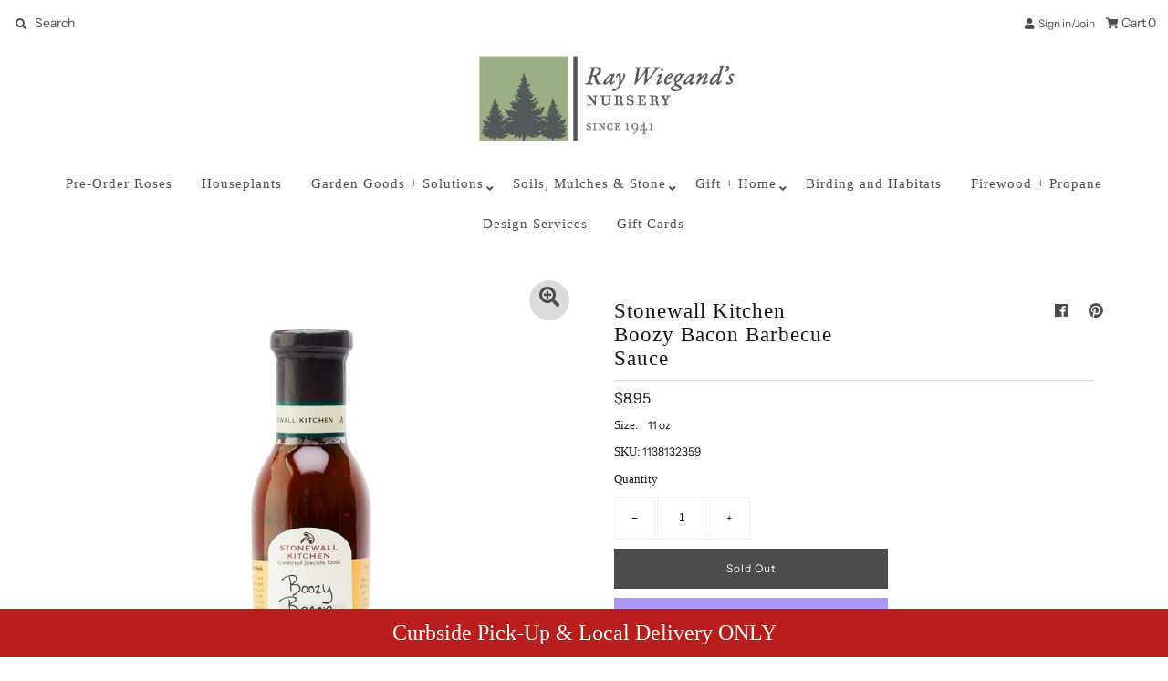

--- FILE ---
content_type: text/html; charset=utf-8
request_url: https://raywiegandsnursery.com/products/stonewall-boozy-bacon-grille-sauce
body_size: 33296
content:
<!DOCTYPE html>
<!--[if lt IE 7 ]><html class="ie ie6" lang="en"> <![endif]-->
<!--[if IE 7 ]><html class="ie ie7" lang="en"> <![endif]-->
<!--[if IE 8 ]><html class="ie ie8" lang="en"> <![endif]-->
<!--[if (gte IE 9)|!(IE)]><!--><html lang="en" class="no-js"> <!--<![endif]-->
<head>
  <meta charset="utf-8" />
  



  

















  


   


   


  


     


  














    


 


   


 







































<!-- Meta
================================================== -->
  <title>
    Stonewall Kitchen Boozy Bacon Barbecue Sauce &ndash; Ray Wiegand&#39;s Nursery &amp; Garden Center
  </title>
  
    <meta name="description" content="Like to grill? So do we! That&#39;s why we pulled out all the stops to create this delicious Boozy Bacon Barbecue Sauce. It&#39;s thick, rich and zesty with bits of real bacon, onion, spices and a dash or two of smooth bourbon. Slather it on beef kabobs, pour it on racks of ribs or serve it on the side as a dip. One taste, and" />
  
  <link rel="canonical" href="https://raywiegandsnursery.com/products/stonewall-boozy-bacon-grille-sauce" />
  

  <meta property="og:type" content="product">
  <meta property="og:title" content="Stonewall Kitchen Boozy Bacon Barbecue Sauce">
  <meta property="og:url" content="https://raywiegandsnursery.com/products/stonewall-boozy-bacon-grille-sauce">
  <meta property="og:description" content="Like to grill? So do we! That&#39;s why we pulled out all the stops to create this delicious Boozy Bacon Barbecue Sauce. It&#39;s thick, rich and zesty with bits of real bacon, onion, spices and a dash or two of smooth bourbon. Slather it on beef kabobs, pour it on racks of ribs or serve it on the side as a dip. One taste, and you&#39;ll want more!IngredientsBrown Sugar, Tomato Paste, Cider Vinegar, Molasses, Water, Pure Cane Sugar, Bourbon, Onion, Dijon Mustard (vinegar, water, mustard seed, salt, white wine, citric acid, tartaric acid, spices), Garlic, Soy Sauce (water, wheat, soybeans, salt), *Bacon Bits (bacon [cured with water, salt, sodium erythorbate, sodium nitrite. May also contain smoke flavoring, sugar, dextrose, brown sugar, sodium phosphate, potassium chloride, flavoring]), Canola Oil, Orange Juice Concentrate, Salt, Natural Flavor (maltodextrin, sunflower oil, natural flavor, modified food starch), Natural Flavor (yeast extract), Spices, Citrus Fiber, Dehydrated Onion, Dried Garlic, Liquid Smoke (water, natural hickory smoke concentrate), Natural Flavor *Contains Ingredient Produced with Genetic EngineeringAllergensSOYWHEATGluten">
  
    <meta property="og:image" content="http://raywiegandsnursery.com/cdn/shop/products/food_84f7064a-58c3-4fc0-b55e-04167ff4c20a_800x.jpg?v=1595789990">
    <meta property="og:image:secure_url" content="https://raywiegandsnursery.com/cdn/shopifycloud/storefront/assets/no-image-2048-a2addb12_grande.gif">
  
  <meta property="og:price:amount" content="8.95">
  <meta property="og:price:currency" content="USD">

<meta property="og:site_name" content="Ray Wiegand&#39;s Nursery &amp; Garden Center">



  <meta name="twitter:card" content="summary">


  <meta name="twitter:site" content="@">


  <meta name="twitter:title" content="Stonewall Kitchen Boozy Bacon Barbecue Sauce">
  <meta name="twitter:description" content="Like to grill? So do we! That&#39;s why we pulled out all the stops to create this delicious Boozy Bacon Barbecue Sauce. It&#39;s thick, rich and zesty with bits of real bacon, onion, spices and a dash or two"><meta name="twitter:card" content="//raywiegandsnursery.com/cdn/shopifycloud/storefront/assets/no-image-2048-a2addb12_1024x.gif">
    <meta name="twitter:image" content="//raywiegandsnursery.com/cdn/shopifycloud/storefront/assets/no-image-2048-a2addb12_1024x.gif"><meta name="twitter:image:width" content="480">
  <meta name="twitter:image:height" content="480">



<!-- CSS
================================================== -->
  <link href="//raywiegandsnursery.com/cdn/shop/t/18/assets/stylesheet.css?v=97921518901348790651762196908" rel="stylesheet" type="text/css" media="all" />

<!-- JS
================================================== -->
  
  <script>window.YETT_BLACKLIST = [/thecreativer/]</script><script src="https://unpkg.com/yett@0.1.10/dist/yett.min.js"></script>
  
  <script src="//ajax.googleapis.com/ajax/libs/jquery/2.2.4/jquery.min.js" type="text/javascript"></script>
  <script src="//raywiegandsnursery.com/cdn/shop/t/18/assets/eventemitter3.min.js?v=27939738353326123541588081546" type="text/javascript"></script>
  <script src="//raywiegandsnursery.com/cdn/shop/t/18/assets/theme.js?v=118716834085783418721686325797" type="text/javascript"></script>
  <script src="//raywiegandsnursery.com/cdn/shopifycloud/storefront/assets/themes_support/option_selection-b017cd28.js" type="text/javascript"></script>

  <meta name="viewport" content="width=device-width, initial-scale=1, maximum-scale=1">

<!-- Favicons
================================================== -->
  
  

  <script>window.performance && window.performance.mark && window.performance.mark('shopify.content_for_header.start');</script><meta id="shopify-digital-wallet" name="shopify-digital-wallet" content="/19726270528/digital_wallets/dialog">
<meta name="shopify-checkout-api-token" content="16d92cfddd40b20500beee6344d82c49">
<link rel="alternate" type="application/json+oembed" href="https://raywiegandsnursery.com/products/stonewall-boozy-bacon-grille-sauce.oembed">
<script async="async" src="/checkouts/internal/preloads.js?locale=en-US"></script>
<link rel="preconnect" href="https://shop.app" crossorigin="anonymous">
<script async="async" src="https://shop.app/checkouts/internal/preloads.js?locale=en-US&shop_id=19726270528" crossorigin="anonymous"></script>
<script id="shopify-features" type="application/json">{"accessToken":"16d92cfddd40b20500beee6344d82c49","betas":["rich-media-storefront-analytics"],"domain":"raywiegandsnursery.com","predictiveSearch":true,"shopId":19726270528,"locale":"en"}</script>
<script>var Shopify = Shopify || {};
Shopify.shop = "ray-wiegands-nursery-garden-center.myshopify.com";
Shopify.locale = "en";
Shopify.currency = {"active":"USD","rate":"1.0"};
Shopify.country = "US";
Shopify.theme = {"name":"Summer Website","id":81982718038,"schema_name":"Mr Parker","schema_version":"7.2.1","theme_store_id":567,"role":"main"};
Shopify.theme.handle = "null";
Shopify.theme.style = {"id":null,"handle":null};
Shopify.cdnHost = "raywiegandsnursery.com/cdn";
Shopify.routes = Shopify.routes || {};
Shopify.routes.root = "/";</script>
<script type="module">!function(o){(o.Shopify=o.Shopify||{}).modules=!0}(window);</script>
<script>!function(o){function n(){var o=[];function n(){o.push(Array.prototype.slice.apply(arguments))}return n.q=o,n}var t=o.Shopify=o.Shopify||{};t.loadFeatures=n(),t.autoloadFeatures=n()}(window);</script>
<script>
  window.ShopifyPay = window.ShopifyPay || {};
  window.ShopifyPay.apiHost = "shop.app\/pay";
  window.ShopifyPay.redirectState = null;
</script>
<script id="shop-js-analytics" type="application/json">{"pageType":"product"}</script>
<script defer="defer" async type="module" src="//raywiegandsnursery.com/cdn/shopifycloud/shop-js/modules/v2/client.init-shop-cart-sync_WVOgQShq.en.esm.js"></script>
<script defer="defer" async type="module" src="//raywiegandsnursery.com/cdn/shopifycloud/shop-js/modules/v2/chunk.common_C_13GLB1.esm.js"></script>
<script defer="defer" async type="module" src="//raywiegandsnursery.com/cdn/shopifycloud/shop-js/modules/v2/chunk.modal_CLfMGd0m.esm.js"></script>
<script type="module">
  await import("//raywiegandsnursery.com/cdn/shopifycloud/shop-js/modules/v2/client.init-shop-cart-sync_WVOgQShq.en.esm.js");
await import("//raywiegandsnursery.com/cdn/shopifycloud/shop-js/modules/v2/chunk.common_C_13GLB1.esm.js");
await import("//raywiegandsnursery.com/cdn/shopifycloud/shop-js/modules/v2/chunk.modal_CLfMGd0m.esm.js");

  window.Shopify.SignInWithShop?.initShopCartSync?.({"fedCMEnabled":true,"windoidEnabled":true});

</script>
<script>
  window.Shopify = window.Shopify || {};
  if (!window.Shopify.featureAssets) window.Shopify.featureAssets = {};
  window.Shopify.featureAssets['shop-js'] = {"shop-cart-sync":["modules/v2/client.shop-cart-sync_DuR37GeY.en.esm.js","modules/v2/chunk.common_C_13GLB1.esm.js","modules/v2/chunk.modal_CLfMGd0m.esm.js"],"init-fed-cm":["modules/v2/client.init-fed-cm_BucUoe6W.en.esm.js","modules/v2/chunk.common_C_13GLB1.esm.js","modules/v2/chunk.modal_CLfMGd0m.esm.js"],"shop-toast-manager":["modules/v2/client.shop-toast-manager_B0JfrpKj.en.esm.js","modules/v2/chunk.common_C_13GLB1.esm.js","modules/v2/chunk.modal_CLfMGd0m.esm.js"],"init-shop-cart-sync":["modules/v2/client.init-shop-cart-sync_WVOgQShq.en.esm.js","modules/v2/chunk.common_C_13GLB1.esm.js","modules/v2/chunk.modal_CLfMGd0m.esm.js"],"shop-button":["modules/v2/client.shop-button_B_U3bv27.en.esm.js","modules/v2/chunk.common_C_13GLB1.esm.js","modules/v2/chunk.modal_CLfMGd0m.esm.js"],"init-windoid":["modules/v2/client.init-windoid_DuP9q_di.en.esm.js","modules/v2/chunk.common_C_13GLB1.esm.js","modules/v2/chunk.modal_CLfMGd0m.esm.js"],"shop-cash-offers":["modules/v2/client.shop-cash-offers_BmULhtno.en.esm.js","modules/v2/chunk.common_C_13GLB1.esm.js","modules/v2/chunk.modal_CLfMGd0m.esm.js"],"pay-button":["modules/v2/client.pay-button_CrPSEbOK.en.esm.js","modules/v2/chunk.common_C_13GLB1.esm.js","modules/v2/chunk.modal_CLfMGd0m.esm.js"],"init-customer-accounts":["modules/v2/client.init-customer-accounts_jNk9cPYQ.en.esm.js","modules/v2/client.shop-login-button_DJ5ldayH.en.esm.js","modules/v2/chunk.common_C_13GLB1.esm.js","modules/v2/chunk.modal_CLfMGd0m.esm.js"],"avatar":["modules/v2/client.avatar_BTnouDA3.en.esm.js"],"checkout-modal":["modules/v2/client.checkout-modal_pBPyh9w8.en.esm.js","modules/v2/chunk.common_C_13GLB1.esm.js","modules/v2/chunk.modal_CLfMGd0m.esm.js"],"init-shop-for-new-customer-accounts":["modules/v2/client.init-shop-for-new-customer-accounts_BUoCy7a5.en.esm.js","modules/v2/client.shop-login-button_DJ5ldayH.en.esm.js","modules/v2/chunk.common_C_13GLB1.esm.js","modules/v2/chunk.modal_CLfMGd0m.esm.js"],"init-customer-accounts-sign-up":["modules/v2/client.init-customer-accounts-sign-up_CnczCz9H.en.esm.js","modules/v2/client.shop-login-button_DJ5ldayH.en.esm.js","modules/v2/chunk.common_C_13GLB1.esm.js","modules/v2/chunk.modal_CLfMGd0m.esm.js"],"init-shop-email-lookup-coordinator":["modules/v2/client.init-shop-email-lookup-coordinator_CzjY5t9o.en.esm.js","modules/v2/chunk.common_C_13GLB1.esm.js","modules/v2/chunk.modal_CLfMGd0m.esm.js"],"shop-follow-button":["modules/v2/client.shop-follow-button_CsYC63q7.en.esm.js","modules/v2/chunk.common_C_13GLB1.esm.js","modules/v2/chunk.modal_CLfMGd0m.esm.js"],"shop-login-button":["modules/v2/client.shop-login-button_DJ5ldayH.en.esm.js","modules/v2/chunk.common_C_13GLB1.esm.js","modules/v2/chunk.modal_CLfMGd0m.esm.js"],"shop-login":["modules/v2/client.shop-login_B9ccPdmx.en.esm.js","modules/v2/chunk.common_C_13GLB1.esm.js","modules/v2/chunk.modal_CLfMGd0m.esm.js"],"lead-capture":["modules/v2/client.lead-capture_D0K_KgYb.en.esm.js","modules/v2/chunk.common_C_13GLB1.esm.js","modules/v2/chunk.modal_CLfMGd0m.esm.js"],"payment-terms":["modules/v2/client.payment-terms_BWmiNN46.en.esm.js","modules/v2/chunk.common_C_13GLB1.esm.js","modules/v2/chunk.modal_CLfMGd0m.esm.js"]};
</script>
<script>(function() {
  var isLoaded = false;
  function asyncLoad() {
    if (isLoaded) return;
    isLoaded = true;
    var urls = ["https:\/\/cdn.shopify.com\/s\/files\/1\/0197\/2627\/0528\/t\/18\/assets\/tipo.booking.init.js?shop=ray-wiegands-nursery-garden-center.myshopify.com"];
    for (var i = 0; i < urls.length; i++) {
      var s = document.createElement('script');
      s.type = 'text/javascript';
      s.async = true;
      s.src = urls[i];
      var x = document.getElementsByTagName('script')[0];
      x.parentNode.insertBefore(s, x);
    }
  };
  if(window.attachEvent) {
    window.attachEvent('onload', asyncLoad);
  } else {
    window.addEventListener('load', asyncLoad, false);
  }
})();</script>
<script id="__st">var __st={"a":19726270528,"offset":-18000,"reqid":"8951f0e6-4d76-4f7a-87d5-0489d7cf5025-1769688093","pageurl":"raywiegandsnursery.com\/products\/stonewall-boozy-bacon-grille-sauce","u":"b595b230148d","p":"product","rtyp":"product","rid":4820764459094};</script>
<script>window.ShopifyPaypalV4VisibilityTracking = true;</script>
<script id="captcha-bootstrap">!function(){'use strict';const t='contact',e='account',n='new_comment',o=[[t,t],['blogs',n],['comments',n],[t,'customer']],c=[[e,'customer_login'],[e,'guest_login'],[e,'recover_customer_password'],[e,'create_customer']],r=t=>t.map((([t,e])=>`form[action*='/${t}']:not([data-nocaptcha='true']) input[name='form_type'][value='${e}']`)).join(','),a=t=>()=>t?[...document.querySelectorAll(t)].map((t=>t.form)):[];function s(){const t=[...o],e=r(t);return a(e)}const i='password',u='form_key',d=['recaptcha-v3-token','g-recaptcha-response','h-captcha-response',i],f=()=>{try{return window.sessionStorage}catch{return}},m='__shopify_v',_=t=>t.elements[u];function p(t,e,n=!1){try{const o=window.sessionStorage,c=JSON.parse(o.getItem(e)),{data:r}=function(t){const{data:e,action:n}=t;return t[m]||n?{data:e,action:n}:{data:t,action:n}}(c);for(const[e,n]of Object.entries(r))t.elements[e]&&(t.elements[e].value=n);n&&o.removeItem(e)}catch(o){console.error('form repopulation failed',{error:o})}}const l='form_type',E='cptcha';function T(t){t.dataset[E]=!0}const w=window,h=w.document,L='Shopify',v='ce_forms',y='captcha';let A=!1;((t,e)=>{const n=(g='f06e6c50-85a8-45c8-87d0-21a2b65856fe',I='https://cdn.shopify.com/shopifycloud/storefront-forms-hcaptcha/ce_storefront_forms_captcha_hcaptcha.v1.5.2.iife.js',D={infoText:'Protected by hCaptcha',privacyText:'Privacy',termsText:'Terms'},(t,e,n)=>{const o=w[L][v],c=o.bindForm;if(c)return c(t,g,e,D).then(n);var r;o.q.push([[t,g,e,D],n]),r=I,A||(h.body.append(Object.assign(h.createElement('script'),{id:'captcha-provider',async:!0,src:r})),A=!0)});var g,I,D;w[L]=w[L]||{},w[L][v]=w[L][v]||{},w[L][v].q=[],w[L][y]=w[L][y]||{},w[L][y].protect=function(t,e){n(t,void 0,e),T(t)},Object.freeze(w[L][y]),function(t,e,n,w,h,L){const[v,y,A,g]=function(t,e,n){const i=e?o:[],u=t?c:[],d=[...i,...u],f=r(d),m=r(i),_=r(d.filter((([t,e])=>n.includes(e))));return[a(f),a(m),a(_),s()]}(w,h,L),I=t=>{const e=t.target;return e instanceof HTMLFormElement?e:e&&e.form},D=t=>v().includes(t);t.addEventListener('submit',(t=>{const e=I(t);if(!e)return;const n=D(e)&&!e.dataset.hcaptchaBound&&!e.dataset.recaptchaBound,o=_(e),c=g().includes(e)&&(!o||!o.value);(n||c)&&t.preventDefault(),c&&!n&&(function(t){try{if(!f())return;!function(t){const e=f();if(!e)return;const n=_(t);if(!n)return;const o=n.value;o&&e.removeItem(o)}(t);const e=Array.from(Array(32),(()=>Math.random().toString(36)[2])).join('');!function(t,e){_(t)||t.append(Object.assign(document.createElement('input'),{type:'hidden',name:u})),t.elements[u].value=e}(t,e),function(t,e){const n=f();if(!n)return;const o=[...t.querySelectorAll(`input[type='${i}']`)].map((({name:t})=>t)),c=[...d,...o],r={};for(const[a,s]of new FormData(t).entries())c.includes(a)||(r[a]=s);n.setItem(e,JSON.stringify({[m]:1,action:t.action,data:r}))}(t,e)}catch(e){console.error('failed to persist form',e)}}(e),e.submit())}));const S=(t,e)=>{t&&!t.dataset[E]&&(n(t,e.some((e=>e===t))),T(t))};for(const o of['focusin','change'])t.addEventListener(o,(t=>{const e=I(t);D(e)&&S(e,y())}));const B=e.get('form_key'),M=e.get(l),P=B&&M;t.addEventListener('DOMContentLoaded',(()=>{const t=y();if(P)for(const e of t)e.elements[l].value===M&&p(e,B);[...new Set([...A(),...v().filter((t=>'true'===t.dataset.shopifyCaptcha))])].forEach((e=>S(e,t)))}))}(h,new URLSearchParams(w.location.search),n,t,e,['guest_login'])})(!0,!0)}();</script>
<script integrity="sha256-4kQ18oKyAcykRKYeNunJcIwy7WH5gtpwJnB7kiuLZ1E=" data-source-attribution="shopify.loadfeatures" defer="defer" src="//raywiegandsnursery.com/cdn/shopifycloud/storefront/assets/storefront/load_feature-a0a9edcb.js" crossorigin="anonymous"></script>
<script crossorigin="anonymous" defer="defer" src="//raywiegandsnursery.com/cdn/shopifycloud/storefront/assets/shopify_pay/storefront-65b4c6d7.js?v=20250812"></script>
<script data-source-attribution="shopify.dynamic_checkout.dynamic.init">var Shopify=Shopify||{};Shopify.PaymentButton=Shopify.PaymentButton||{isStorefrontPortableWallets:!0,init:function(){window.Shopify.PaymentButton.init=function(){};var t=document.createElement("script");t.src="https://raywiegandsnursery.com/cdn/shopifycloud/portable-wallets/latest/portable-wallets.en.js",t.type="module",document.head.appendChild(t)}};
</script>
<script data-source-attribution="shopify.dynamic_checkout.buyer_consent">
  function portableWalletsHideBuyerConsent(e){var t=document.getElementById("shopify-buyer-consent"),n=document.getElementById("shopify-subscription-policy-button");t&&n&&(t.classList.add("hidden"),t.setAttribute("aria-hidden","true"),n.removeEventListener("click",e))}function portableWalletsShowBuyerConsent(e){var t=document.getElementById("shopify-buyer-consent"),n=document.getElementById("shopify-subscription-policy-button");t&&n&&(t.classList.remove("hidden"),t.removeAttribute("aria-hidden"),n.addEventListener("click",e))}window.Shopify?.PaymentButton&&(window.Shopify.PaymentButton.hideBuyerConsent=portableWalletsHideBuyerConsent,window.Shopify.PaymentButton.showBuyerConsent=portableWalletsShowBuyerConsent);
</script>
<script>
  function portableWalletsCleanup(e){e&&e.src&&console.error("Failed to load portable wallets script "+e.src);var t=document.querySelectorAll("shopify-accelerated-checkout .shopify-payment-button__skeleton, shopify-accelerated-checkout-cart .wallet-cart-button__skeleton"),e=document.getElementById("shopify-buyer-consent");for(let e=0;e<t.length;e++)t[e].remove();e&&e.remove()}function portableWalletsNotLoadedAsModule(e){e instanceof ErrorEvent&&"string"==typeof e.message&&e.message.includes("import.meta")&&"string"==typeof e.filename&&e.filename.includes("portable-wallets")&&(window.removeEventListener("error",portableWalletsNotLoadedAsModule),window.Shopify.PaymentButton.failedToLoad=e,"loading"===document.readyState?document.addEventListener("DOMContentLoaded",window.Shopify.PaymentButton.init):window.Shopify.PaymentButton.init())}window.addEventListener("error",portableWalletsNotLoadedAsModule);
</script>

<script type="module" src="https://raywiegandsnursery.com/cdn/shopifycloud/portable-wallets/latest/portable-wallets.en.js" onError="portableWalletsCleanup(this)" crossorigin="anonymous"></script>
<script nomodule>
  document.addEventListener("DOMContentLoaded", portableWalletsCleanup);
</script>

<link id="shopify-accelerated-checkout-styles" rel="stylesheet" media="screen" href="https://raywiegandsnursery.com/cdn/shopifycloud/portable-wallets/latest/accelerated-checkout-backwards-compat.css" crossorigin="anonymous">
<style id="shopify-accelerated-checkout-cart">
        #shopify-buyer-consent {
  margin-top: 1em;
  display: inline-block;
  width: 100%;
}

#shopify-buyer-consent.hidden {
  display: none;
}

#shopify-subscription-policy-button {
  background: none;
  border: none;
  padding: 0;
  text-decoration: underline;
  font-size: inherit;
  cursor: pointer;
}

#shopify-subscription-policy-button::before {
  box-shadow: none;
}

      </style>
<script id="sections-script" data-sections="product-recommendations" defer="defer" src="//raywiegandsnursery.com/cdn/shop/t/18/compiled_assets/scripts.js?v=2470"></script>
<script>window.performance && window.performance.mark && window.performance.mark('shopify.content_for_header.end');</script>
  <script type="text/javascript">
  var Tipo = Tipo || {};
  Tipo.Booking = Tipo.Booking || {};
  Tipo.Booking.appUrl = 'https://booking.tipo.io';
  Tipo.Booking.shop = {
    id: 30466,
    url : 'ray-wiegands-nursery-garden-center.myshopify.com',
    domain : 'raywiegandsnursery.com',
    locale: 'en',
    plan : {"id":9,"version":"2","plan":"PRO","feature":"{\"employee\":-1,\"product\":-1,\"location\":-1,\"extraFieldSet\":true,\"hideBrand\":true,\"trialDay\":7,\"trialDayOld\":7,\"priceOld\":\"14.9\",\"googleCalendar\":true,\"zoom\":true,\"googleSheet\":true,\"activeCampaign\":true,\"mailchimp\":true,\"klaviyo\":true,\"getResponse\":true,\"hubspot\":true,\"omnisend\":true,\"sendInBlue\":true}","price":"14.90","type":"month","status":1,"created_at":null,"updated_at":"2023-05-08 01:56:42"}
  };
  Tipo.Booking.locale = "en";
  Tipo.Booking.countryCode = ['us'];
  
    Tipo.Booking.product = {"id":4820764459094,"title":"Stonewall Kitchen Boozy Bacon Barbecue Sauce","handle":"stonewall-boozy-bacon-grille-sauce","description":"\u003cspan\u003eLike to grill? So do we! That's why we pulled out all the stops to create this delicious Boozy Bacon Barbecue Sauce. It's thick, rich and zesty with bits of real bacon, onion, spices and a dash or two of smooth bourbon. Slather it on beef kabobs, pour it on racks of ribs or serve it on the side as a dip. One taste, and you'll want more!\u003cbr\u003e\u003cbr\u003e\u003cstrong\u003eIngredients\u003c\/strong\u003e\u003cbr\u003eBrown Sugar, Tomato Paste, Cider Vinegar, Molasses, Water, Pure Cane Sugar, Bourbon, Onion, Dijon Mustard (vinegar, water, mustard seed, salt, white wine, citric acid, tartaric acid, spices), Garlic, Soy Sauce (water, wheat, soybeans, salt), *Bacon Bits (bacon [cured with water, salt, sodium erythorbate, sodium nitrite. May also contain smoke flavoring, sugar, dextrose, brown sugar, sodium phosphate, potassium chloride, flavoring]), Canola Oil, Orange Juice Concentrate, Salt, Natural Flavor (maltodextrin, sunflower oil, natural flavor, modified food starch), Natural Flavor (yeast extract), Spices, Citrus Fiber, Dehydrated Onion, Dried Garlic, Liquid Smoke (water, natural hickory smoke concentrate), Natural Flavor *Contains Ingredient Produced with Genetic Engineering\u003cbr\u003e\u003cbr\u003e\u003cstrong\u003eAllergens\u003c\/strong\u003e\u003cbr\u003eSOY\u003cbr\u003eWHEAT\u003cbr\u003eGluten\u003cbr\u003e\u003c\/span\u003e","published_at":"2023-08-03T14:12:39-04:00","created_at":"2020-07-22T15:47:53-04:00","vendor":"Stonewall Kitchen","type":"Food","tags":["Food","Grille Sauces \u0026 Marinades"],"price":895,"price_min":895,"price_max":895,"available":false,"price_varies":false,"compare_at_price":null,"compare_at_price_min":0,"compare_at_price_max":0,"compare_at_price_varies":false,"variants":[{"id":33063706918998,"title":"11 oz","option1":"11 oz","option2":null,"option3":null,"sku":"1138132359","requires_shipping":true,"taxable":false,"featured_image":null,"available":false,"name":"Stonewall Kitchen Boozy Bacon Barbecue Sauce - 11 oz","public_title":"11 oz","options":["11 oz"],"price":895,"weight":200,"compare_at_price":null,"inventory_management":"shopify","barcode":null,"requires_selling_plan":false,"selling_plan_allocations":[]}],"images":["\/\/raywiegandsnursery.com\/cdn\/shop\/products\/food_84f7064a-58c3-4fc0-b55e-04167ff4c20a.jpg?v=1595789990"],"featured_image":"\/\/raywiegandsnursery.com\/cdn\/shop\/products\/food_84f7064a-58c3-4fc0-b55e-04167ff4c20a.jpg?v=1595789990","options":["Size"],"media":[{"alt":null,"id":7698217730134,"position":1,"preview_image":{"aspect_ratio":1.0,"height":2048,"width":2048,"src":"\/\/raywiegandsnursery.com\/cdn\/shop\/products\/food_84f7064a-58c3-4fc0-b55e-04167ff4c20a.jpg?v=1595789990"},"aspect_ratio":1.0,"height":2048,"media_type":"image","src":"\/\/raywiegandsnursery.com\/cdn\/shop\/products\/food_84f7064a-58c3-4fc0-b55e-04167ff4c20a.jpg?v=1595789990","width":2048}],"requires_selling_plan":false,"selling_plan_groups":[],"content":"\u003cspan\u003eLike to grill? So do we! That's why we pulled out all the stops to create this delicious Boozy Bacon Barbecue Sauce. It's thick, rich and zesty with bits of real bacon, onion, spices and a dash or two of smooth bourbon. Slather it on beef kabobs, pour it on racks of ribs or serve it on the side as a dip. One taste, and you'll want more!\u003cbr\u003e\u003cbr\u003e\u003cstrong\u003eIngredients\u003c\/strong\u003e\u003cbr\u003eBrown Sugar, Tomato Paste, Cider Vinegar, Molasses, Water, Pure Cane Sugar, Bourbon, Onion, Dijon Mustard (vinegar, water, mustard seed, salt, white wine, citric acid, tartaric acid, spices), Garlic, Soy Sauce (water, wheat, soybeans, salt), *Bacon Bits (bacon [cured with water, salt, sodium erythorbate, sodium nitrite. May also contain smoke flavoring, sugar, dextrose, brown sugar, sodium phosphate, potassium chloride, flavoring]), Canola Oil, Orange Juice Concentrate, Salt, Natural Flavor (maltodextrin, sunflower oil, natural flavor, modified food starch), Natural Flavor (yeast extract), Spices, Citrus Fiber, Dehydrated Onion, Dried Garlic, Liquid Smoke (water, natural hickory smoke concentrate), Natural Flavor *Contains Ingredient Produced with Genetic Engineering\u003cbr\u003e\u003cbr\u003e\u003cstrong\u003eAllergens\u003c\/strong\u003e\u003cbr\u003eSOY\u003cbr\u003eWHEAT\u003cbr\u003eGluten\u003cbr\u003e\u003c\/span\u003e"};
    Tipo.Booking.product.options = [{"name":"Size","position":1,"values":["11 oz"]}];
    
      Tipo.Booking.product.variants[0].inventory_management = 'shopify';
      Tipo.Booking.product.variants[0].inventory_quantity = 0;
      Tipo.Booking.product.variants[0].inventory_policy = 'deny';
    
  

  

    Tipo.Booking.settings = {"general":{"hide_add_to_cart":"2","hide_buy_now":"2","redirect_url":null,"allow_bring_more":true,"confirm_to":"checkout","time_format":"12h","multipleEmployees":"1","multipleLocations":"0","formatDate":"MM-DD-YYYY","formatDateServe":"m-d-Y","formatDateTime":"MM-DD-YYYY hh:mm a","formatTime":"hh:mm a","weekStart":0,"hide_employee_on_front_store":true,"show_location_on_front_store":true,"delay_nextStep":"1500","onlineBooking":{"enable":false,"hideCustomize":false,"position":"bottom-right","font_family":"initial","size":"15","type":"default","shape":"cricle","description":"15","title":"15"},"remove_copyright":true},"booking":{"font":"Garamond","primary_color":"#494545","cancel_button":"#d0021b","text_color":"#000000","text_price_color":"#000000","selected_day_color":"#9b9b9b","time_slot_color_hover":"#9bae88","time_slot_color_selected":"#9bae88","calender_background_color":"#ffffff","calender_text_color":"#000000","day_off_color":"#4a4a4a","time_slot_color":"#ced6c1","selected_time_slot_color":"#ffd153","background_color_calendar":"#2b3360","background_color_box_message_time_slot_no_available":"#e9e9e9","text_color_text_box_message_time_slot_no_available":"#424242","time_slot_no_available_color":"#a3a3a3","background_image":"https:\/\/cdn.shopify.com\/s\/files\/1\/0197\/2627\/0528\/files\/622684dc18bdb_1646691548_100bbf15-2ad5-4e10-a2a5-7039e59a7b2e.jpg?v=1693425783","timeBlock":"fixed","stepping":"60","sortProduct":{"type":1,"sortProductAuto":"asc","sortProductManually":["6722244411478","6722277179478","6748313518166","8177398808870"]},"statusDefault":"3","bookingOnline":{"button":{"color":"#fff","background":"#4dccc6","size":"15"},"title":{"color":"#096552","size":"30"},"description":{"color":"#808080","size":"15"}}},"translation":{"time_slot_no_available":"This slot is no longer available","languageDatepicker":"en-US","please_select":"Please select Training","training":"Training","trainer":"Trainer","bringing_anyone":"Bringing anyone with you?","num_of_additional":"Number of Additional people","date_and_time":"Pick date & time","continue":"Continue","total_price":"Base Price","confirm":"Confirm","cancel":"Cancel","thank_you":"Thank you! Your booking is completed","date":"Date","time":"Time","location":"Location","first_name":"First name","last_name":"Last name","phone":"Phone","email":"Email","address":"Address","address_2":"Address 2","status":"Status","country":"Country","quantity":"Quantity","product":"Product","product_placeholder":"Product placeholder","variant":"Variant","variant_placeholder":"Variant placeholder","location_placeholder":"Location placeholder","employee":"Trainer","employee_placeholder":"Trainer placeholder","back":"Back","payment":"Payment","datetime":"Date Time","duration":"Duration","you_can_only_bring":"You can only bring {number} people","not_available":"Selected training is currently not available.","is_required":"This field is required","price":"Price","export_file_isc":"Export to file isc","customDatePickerDays":"Sunday, Monday, Tuesday, Wednesday, Thursday, Friday, Saturday","customDatePickerDaysShort":"Sun, Mon, Tue, Wed, Thu, Fri, Sat","customDatePickerDaysMin":"Su, Mo, Tu, We, Th, Fr, Sa","customDatePickerMonths":"January, February, March, April, May, June, July, August, September, October, November, December","customDatePickerMonthsShort":"Jan, Feb, Mar, Apr, May, Jun, Jul, Aug, Sep, Oct, Nov, Dec","widget":{"default":{"please_select":"Please select service","training":"Training","trainer":"Trainer","bringing_anyone":"Bringing anyone with you?","num_of_additional":"Number of Additional People","date_and_time":"Pick date & time","continue":"Continue","total_price":"Total Price","confirm":"Confirm","cancel":"Cancel","thank_you":"Thank you! Your booking is completed","date":"Date","time":"Time","datetime":"Date Time","duration":"Duration","location":"Location","first_name":"First name","last_name":"Last name","phone":"Phone","email":"Email","address":"Address","address_2":"Address 2","status":"Status","country":"Country","full_name":"Fullname","product":"Service","product_placeholder":"Select your service","variant":"Variant","variant_placeholder":"Select your variant","location_placeholder":"Select a location","employee":"Employee","employee_placeholder":"Select an employee","quantity":"Quantity","back":"Back","payment":"Payment","you_can_only_bring":"You can only bring {number} people","not_available":"Selected service is currently not available.","no_employee":"No employee","no_location":"No location","is_required":"This field is required.","valid_phone_number":"Please enter a valid phone number.","valid_email":"Please enter a valid email.","time_slot_no_available":"This slot is no longer available","price":"Price","export_file_isc":"Export to file isc","confirm_free_booking_successfully":"Thank for your booking. We will get back to you shortly.","confirm_free_booking_unsuccessfully":"Whoops, looks like something went wrong.","duration_unit":"minutes"}}},"free_form":{"first_name":{"enable":true,"label":"First name","required":true},"last_name":{"enable":true,"label":"Last name","required":true},"phone_number":{"enable":true,"label":"Phone number","required":true},"email":{"label":"Email","required":true,"enable":true}},"languageDatepicker":{"days":["Sunday","Monday","Tuesday","Wednesday","Thursday","Friday","Saturday"],"daysShort":["Sun","Mon","Tue","Wed","Thu","Fri","Sat"],"daysMin":["Su","Mo","Tu","We","Th","Fr","Sa"],"months":["January","February","March","April","May","June","July","August","September","October","November","December"],"monthsShort":["Jan","Feb","Mar","Apr","May","Jun","Jul","Aug","Sep","Oct","Nov","Dec"]}}
  Tipo.Booking.page = {
    type : 'product'
  };
  Tipo.Booking.money_format = '${{amount}}';
  Tipo.Booking.timezone = {
    shop : 'America/New_York',
    server : 'UTC'
  }
  Tipo.Booking.configs = {
    locations : [{"id":35805,"name":"Default location","employee_ids":[39583,39722]}],
    employees : [{"id":39583,"first_name":"MaryAnne","last_name":"Wiegand's Designer","avatar":"noimg.png","location_ids":[35805]},{"id":39722,"first_name":"Charlene","last_name":"Wiegand's Designer","avatar":"noimg.png","location_ids":[35805]}]
  };
  Tipo.Booking.configs.products = [
        ...[{"id":"8177398808870","title":"Follow Up Design Appointment","handle":"follow-up-design-appointment","capacity":{"rule":{"44606871896358":1},"type":"variant"},"extra_filed_set_id":null,"note":null,"is_free":1,"available_time_basis":"employees","payment":[],"duration":{"type":"variant","rule":[{"duration":60,"value":"44606871896358"}]},"location_ids":[35805],"employee_ids":[39583,39722]},{"id":"6722277179478","title":"Quick Sketch - Computer Generated","handle":"60-minute-quick-sketch-computer-generated","capacity":{"rule":{"39753754214486":1},"type":"variant"},"extra_filed_set_id":null,"note":null,"is_free":0,"available_time_basis":"employees","payment":[],"duration":{"type":"variant","rule":[{"duration":60,"value":"39753754214486"}]},"location_ids":[35805],"employee_ids":[39583,39722]},{"id":"6722244411478","title":"Quick Sketch - Hand Drawn","handle":"60-minute-quick-sketch","capacity":{"rule":{"39753686057046":1},"type":"variant"},"extra_filed_set_id":null,"note":null,"is_free":0,"available_time_basis":"employees","payment":[],"duration":{"type":"variant","rule":[{"duration":60,"value":"39753686057046"}]},"location_ids":[35805],"employee_ids":[39583,39722]},{"id":"6748313518166","title":"Tagging Appointment","handle":"copy-of-quick-sketch-computer-generated","capacity":{"type":"variant","rule":{"39824128573526":1}},"extra_filed_set_id":null,"note":null,"is_free":1,"available_time_basis":"employees","payment":[],"duration":{"type":"variant","rule":[{"duration":60,"value":"39824128573526"}]},"location_ids":[35805],"employee_ids":[39722]}],
      ]
  Tipo.Booking.trans = Tipo.Booking.settings.translation.widget[Tipo.Booking.locale] || Tipo.Booking.settings.translation.widget.default
</script>
<textarea style="display:none !important" class="tipo-money-format">${{amount}}</textarea>
<style>
  .tpb-booking-form *{
    font-family: Garamond;
  }
  .tpb-booking-form .copyright{
    display: none;
  }
  .tpb-booking-form .tpb-box .tpb-form-control .tpb-text-price{
    color: #000000;
  }
  .tpb-booking-form .tpb-box .tpb-form-control label,
  .tpb-booking-form .tpb-box .tpb-form-control #tpb-message-bring_qty,
  .tpb-booking-form .tpb-box .tpb-form-control .ss-single-selected,
  .tpb-booking-form .tpb-box .tpb-form-control #tpb-productTitle-input,
  .tpb-booking-form .tpb-box .extra-fields .element,
  .tpb-booking-form .tpb-box .extra-fields .element label,
  .tpb-booking-form .tpb-box .extra-fields .element input,
  .tpb-booking-form .tpb-box .extra-fields .element textarea,
  .tpb-booking-form .tpb-box .extra-fields .element select,
  .tpb-booking-form .tpb-box .label,
  .tpb-booking-form .tpb-box .booking-info{
    color: #000000;
  }
  .tpb-booking-form .tpb-box .content .step1 {
    background-image: url('https://booking.tipo.io');
  }
  .tpb-booking-form .tpb-box .content .step1 .inner-step h5{
    color: #000000;
  }
  .tpb-message_not-available,
  .tpb-message_not-available .dismiss svg {
    color: #000000;
  }
  .tpb-box .action .continue-button,
  .tpb-box .action .confirm-button,
  .tpb-box .action .confirm-button.loading .spinner{
    background-color: #494545;
  }
  .tpb-box .action .back-button{
    color: #000000;
  }
  .tpb-form-control.price p {
    color: #000000;
  }

  /* Next Step */
  .tpb-box .content .step2{
    background: #ffffff;
  }
  .tpb-box .content .confirm .product-info .title,
  .tpb-box .content .confirm .booking-info,
  .tpb-box .content .confirm .booking-info label
  .tpb-box .content .confirm .extra-fields .element *,
  .tpb-box .content .confirm .extra-fields .element .ss-single-selected,
  .tpb-box .content .confirm .extra-fields .tpb-radio-group,
  .tpb-box .content .confirm .extra-fields .tpb-radio-group [type="radio"]:not(:checked) + label,
  .tpb-box .content .confirm .subtotal > .g-row ,
  .success_message_when_free_booking,
  .tpb-wrapper-btnExport,
  .tpb-wrapper-btnExport .tpb-btnExport .tpb-btnExport-title .tpb-btnExport-title_text,
  .infoBooking,
  .infoBooking label,
  .confirmBookingFree_action,
  .confirmBookingFree_action a div span,
  {
    color: #000000;
  }
  .tpb-box .content .confirm .extra-fields .tpb-checkbox .ctx:hover span:first-child
  .tpb-box .content .confirm .extra-fields .tpb-checkbox .inp-box:checked + .ctx span:first-child
  {
    border-color: #000000;
  }
  .tpb-box .content .confirm .extra-fields .tpb-radio-group [type="radio"]:checked + label:after,
  .tpb-box .content .confirm .extra-fields .tpb-checkbox .inp-box:checked + .ctx span:first-child{
    background: #000000;
  }
  .tpb-box .content .confirm .subtotal > .g-row .value{
    color: #494545;
  }
  .tpb-datepicker .datepicker-panel > ul > li {
    color: #000000;
  }
  .tpb-datepicker .datepicker-panel > ul > li:hover{
    background: #9bae88;
  }
  .tpb-datepicker .datepicker-panel > ul > li.disabled{
    color: #4a4a4a;
  }
  .tpb-datepicker .datepicker-panel > ul > li.picked{
    background: #9b9b9b;
  }
  .tpb-timepicker .radiobtn{
    color: #000000;
  }
  .tpb-timepicker .radiobtn .tooltip{
    background-color: #e9e9e9;
    color: #424242;
  }
  .tpb-timepicker .radiobtn label{
    background: #ced6c1;
    color: #000000;
  }
  .tpb-timepicker .radiobtn label:hover {
    background: #9bae88;
  }
  .tpb-timepicker .radiobtn label.disabled {
    background: #a3a3a3;
  }
  .tpb-timepicker .radiobtn input[type="radio"]:checked + label,
  .tpb-timepicker .radiobtn input[type="checkbox"]:checked + label {
    background: #9bae88;
  }

  /* History */
  #tpb-history-booking * {
    font-family: Garamond;
  }
  #tpb-history-booking .tpb-table tr th{
    color: #000000;
  }
  #tpb-history-booking .copyright {
    display: none;
  }
</style>
<script src='//raywiegandsnursery.com/cdn/shop/t/18/assets/tipo.booking.index.min.js?v=82631121958066423971692455935' defer ></script>

  <!-- OrderLogic checkout restrictions ========================================= -->
  <script>
DEBUG_KEY = "__olDebug";

if (typeof olCreateCookie == 'undefined') {
    var olCreateCookie = function (name, value, days) {
        if (days) {
            var date = new Date();
            date.setTime(date.getTime() + (days * 24 * 60 * 60 * 1000));
            var expires = "; expires=" + date.toGMTString();
        }
        else var expires = "";
        document.cookie = name + "=" + JSON.stringify(value) + expires + "; path=/; SameSite=None; Secure";
    };
}

if (typeof olReadCookie == 'undefined') {
    var olReadCookie = function (name) {
        var nameEQ = name + "=";
        var ca = document.cookie.split(';');
        // the cookie is being created, there is a problem with the following logic matching the name
        for (var i = 0; i < ca.length; i++) {
            var c = ca[i];
            while (c.charAt(0) == ' ') c = c.substring(1, c.length);
            if (c.indexOf(nameEQ) == 0) return JSON.parse(c.substring(nameEQ.length, c.length));
        }
        return;
    };
}

if (typeof getOlCacheBuster == 'undefined') {
    var getOlCacheBuster = function() {
        if ( typeof getOlCacheBuster.olCacheBuster == 'undefined') {
            scriptsArray = Array.prototype.slice.call(document.getElementsByTagName("script"));
            scriptsArray = scriptsArray.concat(Array.prototype.slice.call(document.getElementsByTagName("noscript")));
            for (var i=0; i<scriptsArray.length; i++) {
                cacheBusterArray = scriptsArray[i].innerHTML.match(/orderlogicapp.com\\\/embedded_js\\\/production_base.js\?(\d+)/);
                if (cacheBusterArray == null) {
                    cacheBusterString = scriptsArray[i].getAttribute('src');
                    if (cacheBusterString != null) {
                        cacheBusterArray = cacheBusterString.match(/orderlogicapp.com\/embedded_js\/production_base.js\?(\d+)/);
                    }
                }
                if (cacheBusterArray != null) {
                    getOlCacheBuster.olCacheBuster = cacheBusterArray[1];
                    break;
                }
            }
        }
        return getOlCacheBuster.olCacheBuster;
    }
}

if (typeof ol_hostname == 'undefined') {
    var ol_hostname = 'www.orderlogicapp.com';
    var ol_debug = olReadCookie(DEBUG_KEY);
    if (window.location.search.replace("?", "").substring(0, 7) == 'olDebug') {
        ol_debug = window.location.search.replace("?olDebug=", "");
        if (ol_debug == 'false') ol_debug = false;
        olCreateCookie(DEBUG_KEY, ol_debug, null);
    }
}

var ol_cachebuster = getOlCacheBuster();
if (( typeof ol_cachebuster != 'undefined') || (ol_debug)) {
    if (typeof ol_script == 'undefined') {
        var ol_script = document.createElement('script');
        ol_script.type = 'text/javascript';
        ol_script.async = true;
        ol_script.src = "https://" + (ol_debug ? 'dev.orderlogicapp.com' : ol_hostname) + "/embedded_js/store.js?" + ol_cachebuster;
        document.head.appendChild(ol_script);
    }
}



olProductData = { 
}
</script>


  
  <script src="https://shopifyorderlimits.s3.amazonaws.com/limits/ray-wiegands-nursery-garden-center.myshopify.com?v=56&r=20200504174027&shop=ray-wiegands-nursery-garden-center.myshopify.com"></script>



<script src="https://cdn.shopify.com/extensions/019c0964-0528-7a63-a59b-f7b61f510fd3/tipo-appointment-booking-158/assets/tipo.booking.index.min.js" type="text/javascript" defer="defer"></script>
<link href="https://monorail-edge.shopifysvc.com" rel="dns-prefetch">
<script>(function(){if ("sendBeacon" in navigator && "performance" in window) {try {var session_token_from_headers = performance.getEntriesByType('navigation')[0].serverTiming.find(x => x.name == '_s').description;} catch {var session_token_from_headers = undefined;}var session_cookie_matches = document.cookie.match(/_shopify_s=([^;]*)/);var session_token_from_cookie = session_cookie_matches && session_cookie_matches.length === 2 ? session_cookie_matches[1] : "";var session_token = session_token_from_headers || session_token_from_cookie || "";function handle_abandonment_event(e) {var entries = performance.getEntries().filter(function(entry) {return /monorail-edge.shopifysvc.com/.test(entry.name);});if (!window.abandonment_tracked && entries.length === 0) {window.abandonment_tracked = true;var currentMs = Date.now();var navigation_start = performance.timing.navigationStart;var payload = {shop_id: 19726270528,url: window.location.href,navigation_start,duration: currentMs - navigation_start,session_token,page_type: "product"};window.navigator.sendBeacon("https://monorail-edge.shopifysvc.com/v1/produce", JSON.stringify({schema_id: "online_store_buyer_site_abandonment/1.1",payload: payload,metadata: {event_created_at_ms: currentMs,event_sent_at_ms: currentMs}}));}}window.addEventListener('pagehide', handle_abandonment_event);}}());</script>
<script id="web-pixels-manager-setup">(function e(e,d,r,n,o){if(void 0===o&&(o={}),!Boolean(null===(a=null===(i=window.Shopify)||void 0===i?void 0:i.analytics)||void 0===a?void 0:a.replayQueue)){var i,a;window.Shopify=window.Shopify||{};var t=window.Shopify;t.analytics=t.analytics||{};var s=t.analytics;s.replayQueue=[],s.publish=function(e,d,r){return s.replayQueue.push([e,d,r]),!0};try{self.performance.mark("wpm:start")}catch(e){}var l=function(){var e={modern:/Edge?\/(1{2}[4-9]|1[2-9]\d|[2-9]\d{2}|\d{4,})\.\d+(\.\d+|)|Firefox\/(1{2}[4-9]|1[2-9]\d|[2-9]\d{2}|\d{4,})\.\d+(\.\d+|)|Chrom(ium|e)\/(9{2}|\d{3,})\.\d+(\.\d+|)|(Maci|X1{2}).+ Version\/(15\.\d+|(1[6-9]|[2-9]\d|\d{3,})\.\d+)([,.]\d+|)( \(\w+\)|)( Mobile\/\w+|) Safari\/|Chrome.+OPR\/(9{2}|\d{3,})\.\d+\.\d+|(CPU[ +]OS|iPhone[ +]OS|CPU[ +]iPhone|CPU IPhone OS|CPU iPad OS)[ +]+(15[._]\d+|(1[6-9]|[2-9]\d|\d{3,})[._]\d+)([._]\d+|)|Android:?[ /-](13[3-9]|1[4-9]\d|[2-9]\d{2}|\d{4,})(\.\d+|)(\.\d+|)|Android.+Firefox\/(13[5-9]|1[4-9]\d|[2-9]\d{2}|\d{4,})\.\d+(\.\d+|)|Android.+Chrom(ium|e)\/(13[3-9]|1[4-9]\d|[2-9]\d{2}|\d{4,})\.\d+(\.\d+|)|SamsungBrowser\/([2-9]\d|\d{3,})\.\d+/,legacy:/Edge?\/(1[6-9]|[2-9]\d|\d{3,})\.\d+(\.\d+|)|Firefox\/(5[4-9]|[6-9]\d|\d{3,})\.\d+(\.\d+|)|Chrom(ium|e)\/(5[1-9]|[6-9]\d|\d{3,})\.\d+(\.\d+|)([\d.]+$|.*Safari\/(?![\d.]+ Edge\/[\d.]+$))|(Maci|X1{2}).+ Version\/(10\.\d+|(1[1-9]|[2-9]\d|\d{3,})\.\d+)([,.]\d+|)( \(\w+\)|)( Mobile\/\w+|) Safari\/|Chrome.+OPR\/(3[89]|[4-9]\d|\d{3,})\.\d+\.\d+|(CPU[ +]OS|iPhone[ +]OS|CPU[ +]iPhone|CPU IPhone OS|CPU iPad OS)[ +]+(10[._]\d+|(1[1-9]|[2-9]\d|\d{3,})[._]\d+)([._]\d+|)|Android:?[ /-](13[3-9]|1[4-9]\d|[2-9]\d{2}|\d{4,})(\.\d+|)(\.\d+|)|Mobile Safari.+OPR\/([89]\d|\d{3,})\.\d+\.\d+|Android.+Firefox\/(13[5-9]|1[4-9]\d|[2-9]\d{2}|\d{4,})\.\d+(\.\d+|)|Android.+Chrom(ium|e)\/(13[3-9]|1[4-9]\d|[2-9]\d{2}|\d{4,})\.\d+(\.\d+|)|Android.+(UC? ?Browser|UCWEB|U3)[ /]?(15\.([5-9]|\d{2,})|(1[6-9]|[2-9]\d|\d{3,})\.\d+)\.\d+|SamsungBrowser\/(5\.\d+|([6-9]|\d{2,})\.\d+)|Android.+MQ{2}Browser\/(14(\.(9|\d{2,})|)|(1[5-9]|[2-9]\d|\d{3,})(\.\d+|))(\.\d+|)|K[Aa][Ii]OS\/(3\.\d+|([4-9]|\d{2,})\.\d+)(\.\d+|)/},d=e.modern,r=e.legacy,n=navigator.userAgent;return n.match(d)?"modern":n.match(r)?"legacy":"unknown"}(),u="modern"===l?"modern":"legacy",c=(null!=n?n:{modern:"",legacy:""})[u],f=function(e){return[e.baseUrl,"/wpm","/b",e.hashVersion,"modern"===e.buildTarget?"m":"l",".js"].join("")}({baseUrl:d,hashVersion:r,buildTarget:u}),m=function(e){var d=e.version,r=e.bundleTarget,n=e.surface,o=e.pageUrl,i=e.monorailEndpoint;return{emit:function(e){var a=e.status,t=e.errorMsg,s=(new Date).getTime(),l=JSON.stringify({metadata:{event_sent_at_ms:s},events:[{schema_id:"web_pixels_manager_load/3.1",payload:{version:d,bundle_target:r,page_url:o,status:a,surface:n,error_msg:t},metadata:{event_created_at_ms:s}}]});if(!i)return console&&console.warn&&console.warn("[Web Pixels Manager] No Monorail endpoint provided, skipping logging."),!1;try{return self.navigator.sendBeacon.bind(self.navigator)(i,l)}catch(e){}var u=new XMLHttpRequest;try{return u.open("POST",i,!0),u.setRequestHeader("Content-Type","text/plain"),u.send(l),!0}catch(e){return console&&console.warn&&console.warn("[Web Pixels Manager] Got an unhandled error while logging to Monorail."),!1}}}}({version:r,bundleTarget:l,surface:e.surface,pageUrl:self.location.href,monorailEndpoint:e.monorailEndpoint});try{o.browserTarget=l,function(e){var d=e.src,r=e.async,n=void 0===r||r,o=e.onload,i=e.onerror,a=e.sri,t=e.scriptDataAttributes,s=void 0===t?{}:t,l=document.createElement("script"),u=document.querySelector("head"),c=document.querySelector("body");if(l.async=n,l.src=d,a&&(l.integrity=a,l.crossOrigin="anonymous"),s)for(var f in s)if(Object.prototype.hasOwnProperty.call(s,f))try{l.dataset[f]=s[f]}catch(e){}if(o&&l.addEventListener("load",o),i&&l.addEventListener("error",i),u)u.appendChild(l);else{if(!c)throw new Error("Did not find a head or body element to append the script");c.appendChild(l)}}({src:f,async:!0,onload:function(){if(!function(){var e,d;return Boolean(null===(d=null===(e=window.Shopify)||void 0===e?void 0:e.analytics)||void 0===d?void 0:d.initialized)}()){var d=window.webPixelsManager.init(e)||void 0;if(d){var r=window.Shopify.analytics;r.replayQueue.forEach((function(e){var r=e[0],n=e[1],o=e[2];d.publishCustomEvent(r,n,o)})),r.replayQueue=[],r.publish=d.publishCustomEvent,r.visitor=d.visitor,r.initialized=!0}}},onerror:function(){return m.emit({status:"failed",errorMsg:"".concat(f," has failed to load")})},sri:function(e){var d=/^sha384-[A-Za-z0-9+/=]+$/;return"string"==typeof e&&d.test(e)}(c)?c:"",scriptDataAttributes:o}),m.emit({status:"loading"})}catch(e){m.emit({status:"failed",errorMsg:(null==e?void 0:e.message)||"Unknown error"})}}})({shopId: 19726270528,storefrontBaseUrl: "https://raywiegandsnursery.com",extensionsBaseUrl: "https://extensions.shopifycdn.com/cdn/shopifycloud/web-pixels-manager",monorailEndpoint: "https://monorail-edge.shopifysvc.com/unstable/produce_batch",surface: "storefront-renderer",enabledBetaFlags: ["2dca8a86"],webPixelsConfigList: [{"id":"shopify-app-pixel","configuration":"{}","eventPayloadVersion":"v1","runtimeContext":"STRICT","scriptVersion":"0450","apiClientId":"shopify-pixel","type":"APP","privacyPurposes":["ANALYTICS","MARKETING"]},{"id":"shopify-custom-pixel","eventPayloadVersion":"v1","runtimeContext":"LAX","scriptVersion":"0450","apiClientId":"shopify-pixel","type":"CUSTOM","privacyPurposes":["ANALYTICS","MARKETING"]}],isMerchantRequest: false,initData: {"shop":{"name":"Ray Wiegand's Nursery \u0026 Garden Center","paymentSettings":{"currencyCode":"USD"},"myshopifyDomain":"ray-wiegands-nursery-garden-center.myshopify.com","countryCode":"US","storefrontUrl":"https:\/\/raywiegandsnursery.com"},"customer":null,"cart":null,"checkout":null,"productVariants":[{"price":{"amount":8.95,"currencyCode":"USD"},"product":{"title":"Stonewall Kitchen Boozy Bacon Barbecue Sauce","vendor":"Stonewall Kitchen","id":"4820764459094","untranslatedTitle":"Stonewall Kitchen Boozy Bacon Barbecue Sauce","url":"\/products\/stonewall-boozy-bacon-grille-sauce","type":"Food"},"id":"33063706918998","image":{"src":"\/\/raywiegandsnursery.com\/cdn\/shop\/products\/food_84f7064a-58c3-4fc0-b55e-04167ff4c20a.jpg?v=1595789990"},"sku":"1138132359","title":"11 oz","untranslatedTitle":"11 oz"}],"purchasingCompany":null},},"https://raywiegandsnursery.com/cdn","1d2a099fw23dfb22ep557258f5m7a2edbae",{"modern":"","legacy":""},{"shopId":"19726270528","storefrontBaseUrl":"https:\/\/raywiegandsnursery.com","extensionBaseUrl":"https:\/\/extensions.shopifycdn.com\/cdn\/shopifycloud\/web-pixels-manager","surface":"storefront-renderer","enabledBetaFlags":"[\"2dca8a86\"]","isMerchantRequest":"false","hashVersion":"1d2a099fw23dfb22ep557258f5m7a2edbae","publish":"custom","events":"[[\"page_viewed\",{}],[\"product_viewed\",{\"productVariant\":{\"price\":{\"amount\":8.95,\"currencyCode\":\"USD\"},\"product\":{\"title\":\"Stonewall Kitchen Boozy Bacon Barbecue Sauce\",\"vendor\":\"Stonewall Kitchen\",\"id\":\"4820764459094\",\"untranslatedTitle\":\"Stonewall Kitchen Boozy Bacon Barbecue Sauce\",\"url\":\"\/products\/stonewall-boozy-bacon-grille-sauce\",\"type\":\"Food\"},\"id\":\"33063706918998\",\"image\":{\"src\":\"\/\/raywiegandsnursery.com\/cdn\/shop\/products\/food_84f7064a-58c3-4fc0-b55e-04167ff4c20a.jpg?v=1595789990\"},\"sku\":\"1138132359\",\"title\":\"11 oz\",\"untranslatedTitle\":\"11 oz\"}}]]"});</script><script>
  window.ShopifyAnalytics = window.ShopifyAnalytics || {};
  window.ShopifyAnalytics.meta = window.ShopifyAnalytics.meta || {};
  window.ShopifyAnalytics.meta.currency = 'USD';
  var meta = {"product":{"id":4820764459094,"gid":"gid:\/\/shopify\/Product\/4820764459094","vendor":"Stonewall Kitchen","type":"Food","handle":"stonewall-boozy-bacon-grille-sauce","variants":[{"id":33063706918998,"price":895,"name":"Stonewall Kitchen Boozy Bacon Barbecue Sauce - 11 oz","public_title":"11 oz","sku":"1138132359"}],"remote":false},"page":{"pageType":"product","resourceType":"product","resourceId":4820764459094,"requestId":"8951f0e6-4d76-4f7a-87d5-0489d7cf5025-1769688093"}};
  for (var attr in meta) {
    window.ShopifyAnalytics.meta[attr] = meta[attr];
  }
</script>
<script class="analytics">
  (function () {
    var customDocumentWrite = function(content) {
      var jquery = null;

      if (window.jQuery) {
        jquery = window.jQuery;
      } else if (window.Checkout && window.Checkout.$) {
        jquery = window.Checkout.$;
      }

      if (jquery) {
        jquery('body').append(content);
      }
    };

    var hasLoggedConversion = function(token) {
      if (token) {
        return document.cookie.indexOf('loggedConversion=' + token) !== -1;
      }
      return false;
    }

    var setCookieIfConversion = function(token) {
      if (token) {
        var twoMonthsFromNow = new Date(Date.now());
        twoMonthsFromNow.setMonth(twoMonthsFromNow.getMonth() + 2);

        document.cookie = 'loggedConversion=' + token + '; expires=' + twoMonthsFromNow;
      }
    }

    var trekkie = window.ShopifyAnalytics.lib = window.trekkie = window.trekkie || [];
    if (trekkie.integrations) {
      return;
    }
    trekkie.methods = [
      'identify',
      'page',
      'ready',
      'track',
      'trackForm',
      'trackLink'
    ];
    trekkie.factory = function(method) {
      return function() {
        var args = Array.prototype.slice.call(arguments);
        args.unshift(method);
        trekkie.push(args);
        return trekkie;
      };
    };
    for (var i = 0; i < trekkie.methods.length; i++) {
      var key = trekkie.methods[i];
      trekkie[key] = trekkie.factory(key);
    }
    trekkie.load = function(config) {
      trekkie.config = config || {};
      trekkie.config.initialDocumentCookie = document.cookie;
      var first = document.getElementsByTagName('script')[0];
      var script = document.createElement('script');
      script.type = 'text/javascript';
      script.onerror = function(e) {
        var scriptFallback = document.createElement('script');
        scriptFallback.type = 'text/javascript';
        scriptFallback.onerror = function(error) {
                var Monorail = {
      produce: function produce(monorailDomain, schemaId, payload) {
        var currentMs = new Date().getTime();
        var event = {
          schema_id: schemaId,
          payload: payload,
          metadata: {
            event_created_at_ms: currentMs,
            event_sent_at_ms: currentMs
          }
        };
        return Monorail.sendRequest("https://" + monorailDomain + "/v1/produce", JSON.stringify(event));
      },
      sendRequest: function sendRequest(endpointUrl, payload) {
        // Try the sendBeacon API
        if (window && window.navigator && typeof window.navigator.sendBeacon === 'function' && typeof window.Blob === 'function' && !Monorail.isIos12()) {
          var blobData = new window.Blob([payload], {
            type: 'text/plain'
          });

          if (window.navigator.sendBeacon(endpointUrl, blobData)) {
            return true;
          } // sendBeacon was not successful

        } // XHR beacon

        var xhr = new XMLHttpRequest();

        try {
          xhr.open('POST', endpointUrl);
          xhr.setRequestHeader('Content-Type', 'text/plain');
          xhr.send(payload);
        } catch (e) {
          console.log(e);
        }

        return false;
      },
      isIos12: function isIos12() {
        return window.navigator.userAgent.lastIndexOf('iPhone; CPU iPhone OS 12_') !== -1 || window.navigator.userAgent.lastIndexOf('iPad; CPU OS 12_') !== -1;
      }
    };
    Monorail.produce('monorail-edge.shopifysvc.com',
      'trekkie_storefront_load_errors/1.1',
      {shop_id: 19726270528,
      theme_id: 81982718038,
      app_name: "storefront",
      context_url: window.location.href,
      source_url: "//raywiegandsnursery.com/cdn/s/trekkie.storefront.a804e9514e4efded663580eddd6991fcc12b5451.min.js"});

        };
        scriptFallback.async = true;
        scriptFallback.src = '//raywiegandsnursery.com/cdn/s/trekkie.storefront.a804e9514e4efded663580eddd6991fcc12b5451.min.js';
        first.parentNode.insertBefore(scriptFallback, first);
      };
      script.async = true;
      script.src = '//raywiegandsnursery.com/cdn/s/trekkie.storefront.a804e9514e4efded663580eddd6991fcc12b5451.min.js';
      first.parentNode.insertBefore(script, first);
    };
    trekkie.load(
      {"Trekkie":{"appName":"storefront","development":false,"defaultAttributes":{"shopId":19726270528,"isMerchantRequest":null,"themeId":81982718038,"themeCityHash":"17509708023687692255","contentLanguage":"en","currency":"USD","eventMetadataId":"e08c3af4-c71a-4356-ad9b-68acf52d14e6"},"isServerSideCookieWritingEnabled":true,"monorailRegion":"shop_domain","enabledBetaFlags":["65f19447","b5387b81"]},"Session Attribution":{},"S2S":{"facebookCapiEnabled":false,"source":"trekkie-storefront-renderer","apiClientId":580111}}
    );

    var loaded = false;
    trekkie.ready(function() {
      if (loaded) return;
      loaded = true;

      window.ShopifyAnalytics.lib = window.trekkie;

      var originalDocumentWrite = document.write;
      document.write = customDocumentWrite;
      try { window.ShopifyAnalytics.merchantGoogleAnalytics.call(this); } catch(error) {};
      document.write = originalDocumentWrite;

      window.ShopifyAnalytics.lib.page(null,{"pageType":"product","resourceType":"product","resourceId":4820764459094,"requestId":"8951f0e6-4d76-4f7a-87d5-0489d7cf5025-1769688093","shopifyEmitted":true});

      var match = window.location.pathname.match(/checkouts\/(.+)\/(thank_you|post_purchase)/)
      var token = match? match[1]: undefined;
      if (!hasLoggedConversion(token)) {
        setCookieIfConversion(token);
        window.ShopifyAnalytics.lib.track("Viewed Product",{"currency":"USD","variantId":33063706918998,"productId":4820764459094,"productGid":"gid:\/\/shopify\/Product\/4820764459094","name":"Stonewall Kitchen Boozy Bacon Barbecue Sauce - 11 oz","price":"8.95","sku":"1138132359","brand":"Stonewall Kitchen","variant":"11 oz","category":"Food","nonInteraction":true,"remote":false},undefined,undefined,{"shopifyEmitted":true});
      window.ShopifyAnalytics.lib.track("monorail:\/\/trekkie_storefront_viewed_product\/1.1",{"currency":"USD","variantId":33063706918998,"productId":4820764459094,"productGid":"gid:\/\/shopify\/Product\/4820764459094","name":"Stonewall Kitchen Boozy Bacon Barbecue Sauce - 11 oz","price":"8.95","sku":"1138132359","brand":"Stonewall Kitchen","variant":"11 oz","category":"Food","nonInteraction":true,"remote":false,"referer":"https:\/\/raywiegandsnursery.com\/products\/stonewall-boozy-bacon-grille-sauce"});
      }
    });


        var eventsListenerScript = document.createElement('script');
        eventsListenerScript.async = true;
        eventsListenerScript.src = "//raywiegandsnursery.com/cdn/shopifycloud/storefront/assets/shop_events_listener-3da45d37.js";
        document.getElementsByTagName('head')[0].appendChild(eventsListenerScript);

})();</script>
<script
  defer
  src="https://raywiegandsnursery.com/cdn/shopifycloud/perf-kit/shopify-perf-kit-3.1.0.min.js"
  data-application="storefront-renderer"
  data-shop-id="19726270528"
  data-render-region="gcp-us-central1"
  data-page-type="product"
  data-theme-instance-id="81982718038"
  data-theme-name="Mr Parker"
  data-theme-version="7.2.1"
  data-monorail-region="shop_domain"
  data-resource-timing-sampling-rate="10"
  data-shs="true"
  data-shs-beacon="true"
  data-shs-export-with-fetch="true"
  data-shs-logs-sample-rate="1"
  data-shs-beacon-endpoint="https://raywiegandsnursery.com/api/collect"
></script>
</head>

<body class="gridlock shifter shifter-left product">
  <div id="shopify-section-mobile-navigation" class="shopify-section"><nav class="shifter-navigation" data-section-id="mobile-navigation" data-section-type="mobile-navigation">

  
    <div class="mobile-nav-block" >
    
        <div class="search-box">
          <form action="/search" method="get" class="search-form">
            <input type="text" name="q" id="q" class="search-field" placeholder="Search" />
          </form>
          <div class="clear"></div>
        </div>
      
  </div>
  
    <div class="mobile-nav-block" >
    
        <div class="mobile-menu">
          <ul id="accordion" class="top-level-list">
            
              
                <li class="top-level-link">
                  <a href="/collections/preorder-roses">Pre-Order Roses</a>
                </li>
              
            
              
                <li class="top-level-link">
                  <a href="/collections/houseplants">Houseplants</a>
                </li>
              
            
              
                <li class="accordion-toggle has_sub_menu top-level-link" aria-haspopup="true" aria-expanded="false"><a href="/collections/garden-goods-solutions">Garden Goods + Solutions</a></li>
                <div class="accordion-content second-level-list">
                  <ul class="sub">
                    
                      
                        <div class="accordion-toggle2 has_sub_menu second-level-link" aria-haspopup="true" aria-expanded="false">
                          <a href="/collections/plant-care">Plant Care</a>
                        </div>
                        <div class="accordion-content2 third-level-list">
                          <ul class="sub">
                            
                              <li class="third-level-link">
                                <a href="/collections/plant-fertilizers">
                                  Fertilizers + Soil Amendments
                                </a>
                              </li>
                            
                              <li class="third-level-link">
                                <a href="/collections/houseplant-supplies">
                                  Houseplant Care
                                </a>
                              </li>
                            
                              <li class="third-level-link">
                                <a href="/collections/plant-insecticides-fungicides">
                                  Insecticides + Fungicides
                                </a>
                              </li>
                            
                              <li class="third-level-link">
                                <a href="/collections/repellents">
                                  Repellents
                                </a>
                              </li>
                            
                          </ul>
                        </div>
                      
                    
                      
                        <div class="accordion-toggle2 has_sub_menu second-level-link" aria-haspopup="true" aria-expanded="false">
                          <a href="/collections/lawn-care">Lawn Care</a>
                        </div>
                        <div class="accordion-content2 third-level-list">
                          <ul class="sub">
                            
                              <li class="third-level-link">
                                <a href="/collections/lawn-fertilizers">
                                  Fertilizers
                                </a>
                              </li>
                            
                              <li class="third-level-link">
                                <a href="/collections/lawn-insecticides-fungicides">
                                  Insecticides + Fungicides
                                </a>
                              </li>
                            
                              <li class="third-level-link">
                                <a href="/collections/lawn-weed-killer">
                                  Weed Killer
                                </a>
                              </li>
                            
                          </ul>
                        </div>
                      
                    
                      
                        <li class="second-level-link">
                          <a href="/collections/weed-killer">
                            Weed Killer
                          </a>
                        </li>
                      
                    
                      
                        <li class="second-level-link">
                          <a href="/collections/garden-supplies">
                            Supplies
                          </a>
                        </li>
                      
                    
                      
                        <div class="accordion-toggle2 has_sub_menu second-level-link" aria-haspopup="true" aria-expanded="false">
                          <a href="/collections/water-gardens">Water Gardens</a>
                        </div>
                        <div class="accordion-content2 third-level-list">
                          <ul class="sub">
                            
                              <li class="third-level-link">
                                <a href="/collections/fish-food-care">
                                  Fish Food & Care
                                </a>
                              </li>
                            
                              <li class="third-level-link">
                                <a href="/collections/water-garden-plant-care">
                                  Plant Care
                                </a>
                              </li>
                            
                              <li class="third-level-link">
                                <a href="/collections/pumps-accessories">
                                  Pumps & Accessories
                                </a>
                              </li>
                            
                              <li class="third-level-link">
                                <a href="/collections/waterfall-boxes-skimmers">
                                  Waterfall Boxes & Skimmers
                                </a>
                              </li>
                            
                              <li class="third-level-link">
                                <a href="/collections/water-treatments">
                                  Water Treatments
                                </a>
                              </li>
                            
                          </ul>
                        </div>
                      
                    
                  </ul>
                </div>
              
            
              
                <li class="accordion-toggle has_sub_menu top-level-link" aria-haspopup="true" aria-expanded="false"><a href="/collections/mulches-soils">Soils, Mulches &amp; Stone</a></li>
                <div class="accordion-content second-level-list">
                  <ul class="sub">
                    
                      
                        <li class="second-level-link">
                          <a href="/collections/coast-of-maine%E2%84%A2-new-line">
                            Coast of Maine™ NEW Product Line!
                          </a>
                        </li>
                      
                    
                      
                        <div class="accordion-toggle2 has_sub_menu second-level-link" aria-haspopup="true" aria-expanded="false">
                          <a href="/collections/mulches">Mulches</a>
                        </div>
                        <div class="accordion-content2 third-level-list">
                          <ul class="sub">
                            
                              <li class="third-level-link">
                                <a href="/collections/bagged-mulch">
                                  Bagged Mulch
                                </a>
                              </li>
                            
                              <li class="third-level-link">
                                <a href="/collections/bulk-mulch">
                                  Bulk Mulch
                                </a>
                              </li>
                            
                          </ul>
                        </div>
                      
                    
                      
                        <div class="accordion-toggle2 has_sub_menu second-level-link" aria-haspopup="true" aria-expanded="false">
                          <a href="/collections/soils">Soils</a>
                        </div>
                        <div class="accordion-content2 third-level-list">
                          <ul class="sub">
                            
                              <li class="third-level-link">
                                <a href="/collections/bagged-soils">
                                  Bagged Soils
                                </a>
                              </li>
                            
                              <li class="third-level-link">
                                <a href="/collections/bulk-soils">
                                  Bulk Soil
                                </a>
                              </li>
                            
                          </ul>
                        </div>
                      
                    
                      
                        <li class="second-level-link">
                          <a href="/collections/straw-sod">
                            Straw &amp; Sod
                          </a>
                        </li>
                      
                    
                      
                        <div class="accordion-toggle2 has_sub_menu second-level-link" aria-haspopup="true" aria-expanded="false">
                          <a href="/collections/stone">Stone</a>
                        </div>
                        <div class="accordion-content2 third-level-list">
                          <ul class="sub">
                            
                              <li class="third-level-link">
                                <a href="/collections/bagged-stone">
                                  Bagged Stone
                                </a>
                              </li>
                            
                              <li class="third-level-link">
                                <a href="/collections/stepping-stones">
                                  Stepping Stones
                                </a>
                              </li>
                            
                          </ul>
                        </div>
                      
                    
                  </ul>
                </div>
              
            
              
                <li class="accordion-toggle has_sub_menu top-level-link" aria-haspopup="true" aria-expanded="false"><a href="/collections/gift-home">Gift + Home</a></li>
                <div class="accordion-content second-level-list">
                  <ul class="sub">
                    
                      
                        <li class="second-level-link">
                          <a href="/collections/fragrances">
                            Fragrances
                          </a>
                        </li>
                      
                    
                      
                        <li class="second-level-link">
                          <a href="/collections/bath-body-care">
                            Bath + Body
                          </a>
                        </li>
                      
                    
                      
                        <div class="accordion-toggle2 has_sub_menu second-level-link" aria-haspopup="true" aria-expanded="false">
                          <a href="/collections/gourmet-foods">Gourmet Foods</a>
                        </div>
                        <div class="accordion-content2 third-level-list">
                          <ul class="sub">
                            
                              <li class="third-level-link">
                                <a href="/collections/gourmet-foods/Baking-Mixes">
                                  Baking Mixes
                                </a>
                              </li>
                            
                              <li class="third-level-link">
                                <a href="/collections/gourmet-foods/Beverages">
                                  Beverages
                                </a>
                              </li>
                            
                              <li class="third-level-link">
                                <a href="/collections/gourmet-foods/Condiments">
                                  Condiments
                                </a>
                              </li>
                            
                              <li class="third-level-link">
                                <a href="/collections/gourmet-foods/Dessert-Sauces-&-Toppings">
                                  Dessert Sauces & Toppings
                                </a>
                              </li>
                            
                              <li class="third-level-link">
                                <a href="/collections/gourmet-foods/Dressings">
                                  Dressings
                                </a>
                              </li>
                            
                              <li class="third-level-link">
                                <a href="/collections/gourmet-foods/Grille-Sauces-&-Marinades">
                                  Grille Sauces, Rubs & Marinades
                                </a>
                              </li>
                            
                              <li class="third-level-link">
                                <a href="/collections/gourmet-foods/Jams%2FJellies-&-Marmalades">
                                  Jams, Jellies & Marmalades
                                </a>
                              </li>
                            
                              <li class="third-level-link">
                                <a href="/collections/gourmet-foods/Salsas-&-Quesos">
                                  Salsas & Quesos
                                </a>
                              </li>
                            
                              <li class="third-level-link">
                                <a href="/collections/gourmet-foods/Snacks-&-Candy">
                                  Snacks & Candy
                                </a>
                              </li>
                            
                              <li class="third-level-link">
                                <a href="/collections/gourmet-foods/Syrups-&-Honey">
                                  Syrups & Honey
                                </a>
                              </li>
                            
                              <li class="third-level-link">
                                <a href="/collections/gourmet-foods/Meal-Starters-&-Sauces">
                                  Meal Starters & Sauces
                                </a>
                              </li>
                            
                              <li class="third-level-link">
                                <a href="/collections/gourmet-foods/Oils">
                                  Oils
                                </a>
                              </li>
                            
                              <li class="third-level-link">
                                <a href="/collections/gourmet-foods/Pancake-Mixes-&-Oatmeals">
                                  Pancake Mixes & Oatmeals
                                </a>
                              </li>
                            
                          </ul>
                        </div>
                      
                    
                      
                        <li class="second-level-link">
                          <a href="/collections/sympathy">
                            Sympathy
                          </a>
                        </li>
                      
                    
                      
                        <li class="second-level-link">
                          <a href="/collections/wind-chimes">
                            Wind Chimes
                          </a>
                        </li>
                      
                    
                  </ul>
                </div>
              
            
              
                <li class="top-level-link">
                  <a href="/collections/birding-habitats">Birding and Habitats</a>
                </li>
              
            
              
                <li class="top-level-link">
                  <a href="/collections/firewood-propane">Firewood + Propane</a>
                </li>
              
            
              
                <li class="top-level-link">
                  <a href="/collections/landscape-design-services">Design Services</a>
                </li>
              
            
              
                <li class="top-level-link">
                  <a href="/collections/gift-cards">Gift Cards</a>
                </li>
              
            
            
              
                <li class="top-level-link"><i class="fas fa-user" aria-hidden="true"></i>&nbsp;&nbsp;<a href="/account/login">Sign in/Join</a></li>
              
            
          </ul>
          <style media="screen">
            
              .mobile-nav-block .mobile-menu {
                padding: 0 6px 0 5px;
              }
            
              .shifter-navigation .top-level-link {
                background-color: #ffffff;
                color: #4c4c4c !important;
              }
              .shifter-navigation .top-level-link a {
                color: #4c4c4c !important;
              }
              .shifter-navigation .second-level-link  {
                background-color: #ffffff;
                color: #4c4c4c !important;
              }
              .shifter-navigation .second-level-link a {
                color: #4c4c4c !important;
              }
              .shifter-navigation .third-level-link {
                background-color: #ffffff;
                color: #4c4c4c !important;
              }
              .shifter-navigation .third-level-link a {
                color: #4c4c4c !important;
              }
            </style>
        </div>
      
  </div>
  
    <div class="mobile-nav-block" >
    
        <div class="cart-status">
          <a href="/cart">
            <span class="cart-count">0</span>
            
              <i class="fas fa-shopping-cart" aria-hidden="true"></i>
            
            My Cart
          </a>
        </div>
    
  </div>
  
    <div class="mobile-nav-block" >
    
        <div class="featured-text">
          <p><strong>We Are Here to Help!</strong></p><p><em>Call us at 586-286-3655</em></p>
        </div>
      
  </div>
  
    <div class="mobile-nav-block" >
    
        <ul class="social-icons">
          
  <li>
    <a href="https://www.facebook.com/wiegandsnursery/" target="_blank">
      <i class="fab fa-facebook" aria-hidden="true"></i>
    </a>
  </li>


  <li>
    <a href="https://www.instagram.com/wiegandsnursery/" target="_blank">
      <i class="fab fa-instagram" aria-hidden="true"></i>
    </a>
  </li>









        </ul>
      
  </div>
  
</nav>

<style>
    .shifter-navigation {
      border: 0px solid #f0f0f0;
      background-color: #ffffff;
    }
    .shifter-navigation .cart-status a,
    .shifter-navigation .featured-text p,
    .shifter-navigation .social-icons a {
      color: #4c4c4c !important;
    }
    .shifter-navigation input::placeholder {
      color: #4c4c4c !important;
      opacity: 1;
    }
    .shifter-navigation input:-ms-input-placeholder {
      color: #4c4c4c !important;
      opacity: 1;
    }
    .shifter-navigation input::-ms-input-placeholder {
      color: #4c4c4c !important;
      opacity: 1;
    }
    .shifter-navigation ul#accordion > li  {
      border-bottom: 1px solid #f0f0f0 !important;
    }
    .shifter-navigation ul#accordion ul.sub li {
      border-bottom: 0px solid #f0f0f0 !important;
    }
    .shifter-navigation .cart-status a {
      padding: 10px;
      border: 1px solid #f0f0f0;
      width: 88%;
      margin: 0 auto;
      position: relative;
      display: block;
    }
    .shifter-navigation .cart-count {
      position: absolute;
      background: #ffffff;
      border-radius: 50%;
      width: 30px;
      height: 30px;
      top: 7px;
      right: 10px;
      color: #4c4c4c;
      line-height: 30px;
      text-align: center;
     }
     ul#accordion li, .accordion-toggle, .accordion-toggle2 {
       border-bottom: 0px solid #f0f0f0;
     }
     .shifter-navigation input#q {
       border: 1px solid #f0f0f0;
     }
</style>

</div>

  <div id="CartDrawer" class="drawer drawer--right">
  <div class="drawer__header">
    <div class="table-cell">
    <h3>My Cart</h3>
    </div>
    <div class="table-cell">
    <span class="drawer__close js-drawer-close">
        Close
    </span>
    </div>
  </div>
  <div id="CartContainer"></div>
</div>


  <div class="shifter-page is-moved-by-drawer" id="PageContainer">
    <div id="shopify-section-header" class="shopify-section"><div class="header-section" data-section-id="header" data-section-type="header-section">
  <header >
    <div class="gridlock-fluid"><div class="row">
      <div class="row">
        <div class="header-inner">
          <div id="header-search" class="desktop-3 tablet-hide mobile-hide">
            <form action="/search" method="get">
              <input type="text" name="q" id="q" placeholder="Search" />
            </form>
          </div>

          <div id="message" class="announcement-bar desktop-6 tablet-6 mobile-3">
            
          </div>

          <div class="mobile-trigger mobile-1 tablet-2">
            <span class="shifter-handle">
              <i class="fas fa-bars"></i>
            </span>
          </div>

          <div id="mobile-logo" class="desktop-hide mobile-1 tablet-2">
            
              
              <a href="/">
                <img src="//raywiegandsnursery.com/cdn/shop/files/logo_2_600x.png?v=1613723288" alt="Ray Wiegand&#39;s Nursery &amp; Garden Center" itemprop="logo">
              </a>
            
          </div>

          <ul id="cart" class="desktop-3 tablet-2 mobile-1">
            
              
                <li class="customer-login"><a href="/account/login"><i class="fas fa-user" aria-hidden="true"></i>&nbsp;&nbsp;Sign in/Join</a></li>
              
            
            
            <li>
              <a href="/cart" class="site-header__cart-toggle js-drawer-open-right" aria-controls="CartDrawer" aria-expanded="false">
                <i class="fas fa-shopping-cart" aria-hidden="true"></i><span class="cart-name">&nbsp;Cart</span> <span class="cart-count">0</span>
              </a>
            </li>
          </ul>
        </div>
      </div>
    </div></div>
    <div class="clear"></div>
  </header>
  <div class="clear"></div>
  
  <div class="header-wrapper">
    <div class="gridlock-fluid"><div class="row">
    <div class="row">
      
      

      
      
        
        <div id="logo" class="above logo-center">
          
            
            <a href="/">
              <img src="//raywiegandsnursery.com/cdn/shop/files/logo_2_600x.png?v=1613723288" alt="Ray Wiegand&#39;s Nursery &amp; Garden Center" itemprop="logo">
            </a>
          
        </div>
      
      

      

      

      <nav class="nav-block nav-center">

        
        
          <ul class="nav ">

  
  

    

    
     <span class="left">
      <li class="no-dropdown first-level">
        <a class="first-level" href="/collections/preorder-roses">
          Pre-Order Roses
        </a>
      </li>
     </span>
    

  
  

    

    
     <span class="left">
      <li class="no-dropdown first-level">
        <a class="first-level" href="/collections/houseplants">
          Houseplants
        </a>
      </li>
     </span>
    

  
  

    

    
      <span class="left">
        <li class="simple dropdown has_sub_menu first-level" aria-haspopup="true" aria-expanded="false">
        <a class="dlink first-level" href="/collections/garden-goods-solutions">Garden Goods + Solutions</a>
        <ul class="submenu">
          
            
              <li class="is_parent has_sub_menu" aria-haspopup="true" aria-expanded="false">
                <a class="second-level" href="/collections/plant-care">
                  Plant Care
                </a>
                <ul class="sub_sub_menu">
                  
                    <li>
                      <a class="third-level" href="/collections/plant-fertilizers">
                        Fertilizers + Soil Amendments
                      </a>
                    </li>
                  
                    <li>
                      <a class="third-level" href="/collections/houseplant-supplies">
                        Houseplant Care
                      </a>
                    </li>
                  
                    <li>
                      <a class="third-level" href="/collections/plant-insecticides-fungicides">
                        Insecticides + Fungicides
                      </a>
                    </li>
                  
                    <li>
                      <a class="third-level" href="/collections/repellents">
                        Repellents
                      </a>
                    </li>
                  
                </ul>
              </li>
            
          
            
              <li class="is_parent has_sub_menu" aria-haspopup="true" aria-expanded="false">
                <a class="second-level" href="/collections/lawn-care">
                  Lawn Care
                </a>
                <ul class="sub_sub_menu">
                  
                    <li>
                      <a class="third-level" href="/collections/lawn-fertilizers">
                        Fertilizers
                      </a>
                    </li>
                  
                    <li>
                      <a class="third-level" href="/collections/lawn-insecticides-fungicides">
                        Insecticides + Fungicides
                      </a>
                    </li>
                  
                    <li>
                      <a class="third-level" href="/collections/lawn-weed-killer">
                        Weed Killer
                      </a>
                    </li>
                  
                </ul>
              </li>
            
          
            
              <li>
                <a class="second-level" href="/collections/weed-killer">
                  Weed Killer
                </a>
              </li>
            
          
            
              <li>
                <a class="second-level" href="/collections/garden-supplies">
                  Supplies
                </a>
              </li>
            
          
            
              <li class="is_parent has_sub_menu" aria-haspopup="true" aria-expanded="false">
                <a class="second-level" href="/collections/water-gardens">
                  Water Gardens
                </a>
                <ul class="sub_sub_menu">
                  
                    <li>
                      <a class="third-level" href="/collections/fish-food-care">
                        Fish Food & Care
                      </a>
                    </li>
                  
                    <li>
                      <a class="third-level" href="/collections/water-garden-plant-care">
                        Plant Care
                      </a>
                    </li>
                  
                    <li>
                      <a class="third-level" href="/collections/pumps-accessories">
                        Pumps & Accessories
                      </a>
                    </li>
                  
                    <li>
                      <a class="third-level" href="/collections/waterfall-boxes-skimmers">
                        Waterfall Boxes & Skimmers
                      </a>
                    </li>
                  
                    <li>
                      <a class="third-level" href="/collections/water-treatments">
                        Water Treatments
                      </a>
                    </li>
                  
                </ul>
              </li>
            
          
        </ul>
      </li>
      </span>
    

  
  

    

    
      <span class="left">
        <li class="simple dropdown has_sub_menu first-level" aria-haspopup="true" aria-expanded="false">
        <a class="dlink first-level" href="/collections/mulches-soils">Soils, Mulches &amp; Stone</a>
        <ul class="submenu">
          
            
              <li>
                <a class="second-level" href="/collections/coast-of-maine%E2%84%A2-new-line">
                  Coast of Maine™ NEW Product Line!
                </a>
              </li>
            
          
            
              <li class="is_parent has_sub_menu" aria-haspopup="true" aria-expanded="false">
                <a class="second-level" href="/collections/mulches">
                  Mulches
                </a>
                <ul class="sub_sub_menu">
                  
                    <li>
                      <a class="third-level" href="/collections/bagged-mulch">
                        Bagged Mulch
                      </a>
                    </li>
                  
                    <li>
                      <a class="third-level" href="/collections/bulk-mulch">
                        Bulk Mulch
                      </a>
                    </li>
                  
                </ul>
              </li>
            
          
            
              <li class="is_parent has_sub_menu" aria-haspopup="true" aria-expanded="false">
                <a class="second-level" href="/collections/soils">
                  Soils
                </a>
                <ul class="sub_sub_menu">
                  
                    <li>
                      <a class="third-level" href="/collections/bagged-soils">
                        Bagged Soils
                      </a>
                    </li>
                  
                    <li>
                      <a class="third-level" href="/collections/bulk-soils">
                        Bulk Soil
                      </a>
                    </li>
                  
                </ul>
              </li>
            
          
            
              <li>
                <a class="second-level" href="/collections/straw-sod">
                  Straw &amp; Sod
                </a>
              </li>
            
          
            
              <li class="is_parent has_sub_menu" aria-haspopup="true" aria-expanded="false">
                <a class="second-level" href="/collections/stone">
                  Stone
                </a>
                <ul class="sub_sub_menu">
                  
                    <li>
                      <a class="third-level" href="/collections/bagged-stone">
                        Bagged Stone
                      </a>
                    </li>
                  
                    <li>
                      <a class="third-level" href="/collections/stepping-stones">
                        Stepping Stones
                      </a>
                    </li>
                  
                </ul>
              </li>
            
          
        </ul>
      </li>
      </span>
    

  
  

    

    
      <span class="left">
        <li class="simple dropdown has_sub_menu first-level" aria-haspopup="true" aria-expanded="false">
        <a class="dlink first-level" href="/collections/gift-home">Gift + Home</a>
        <ul class="submenu">
          
            
              <li>
                <a class="second-level" href="/collections/fragrances">
                  Fragrances
                </a>
              </li>
            
          
            
              <li>
                <a class="second-level" href="/collections/bath-body-care">
                  Bath + Body
                </a>
              </li>
            
          
            
              <li class="is_parent has_sub_menu" aria-haspopup="true" aria-expanded="false">
                <a class="second-level" href="/collections/gourmet-foods">
                  Gourmet Foods
                </a>
                <ul class="sub_sub_menu">
                  
                    <li>
                      <a class="third-level" href="/collections/gourmet-foods/Baking-Mixes">
                        Baking Mixes
                      </a>
                    </li>
                  
                    <li>
                      <a class="third-level" href="/collections/gourmet-foods/Beverages">
                        Beverages
                      </a>
                    </li>
                  
                    <li>
                      <a class="third-level" href="/collections/gourmet-foods/Condiments">
                        Condiments
                      </a>
                    </li>
                  
                    <li>
                      <a class="third-level" href="/collections/gourmet-foods/Dessert-Sauces-&-Toppings">
                        Dessert Sauces & Toppings
                      </a>
                    </li>
                  
                    <li>
                      <a class="third-level" href="/collections/gourmet-foods/Dressings">
                        Dressings
                      </a>
                    </li>
                  
                    <li>
                      <a class="third-level" href="/collections/gourmet-foods/Grille-Sauces-&-Marinades">
                        Grille Sauces, Rubs & Marinades
                      </a>
                    </li>
                  
                    <li>
                      <a class="third-level" href="/collections/gourmet-foods/Jams%2FJellies-&-Marmalades">
                        Jams, Jellies & Marmalades
                      </a>
                    </li>
                  
                    <li>
                      <a class="third-level" href="/collections/gourmet-foods/Salsas-&-Quesos">
                        Salsas & Quesos
                      </a>
                    </li>
                  
                    <li>
                      <a class="third-level" href="/collections/gourmet-foods/Snacks-&-Candy">
                        Snacks & Candy
                      </a>
                    </li>
                  
                    <li>
                      <a class="third-level" href="/collections/gourmet-foods/Syrups-&-Honey">
                        Syrups & Honey
                      </a>
                    </li>
                  
                    <li>
                      <a class="third-level" href="/collections/gourmet-foods/Meal-Starters-&-Sauces">
                        Meal Starters & Sauces
                      </a>
                    </li>
                  
                    <li>
                      <a class="third-level" href="/collections/gourmet-foods/Oils">
                        Oils
                      </a>
                    </li>
                  
                    <li>
                      <a class="third-level" href="/collections/gourmet-foods/Pancake-Mixes-&-Oatmeals">
                        Pancake Mixes & Oatmeals
                      </a>
                    </li>
                  
                </ul>
              </li>
            
          
            
              <li>
                <a class="second-level" href="/collections/sympathy">
                  Sympathy
                </a>
              </li>
            
          
            
              <li>
                <a class="second-level" href="/collections/wind-chimes">
                  Wind Chimes
                </a>
              </li>
            
          
        </ul>
      </li>
      </span>
    

  
  

    

    
     <span class="left">
      <li class="no-dropdown first-level">
        <a class="first-level" href="/collections/birding-habitats">
          Birding and Habitats
        </a>
      </li>
     </span>
    

  
  

    

    
     <span class="right">
      <li class="no-dropdown first-level">
        <a class="first-level" href="/collections/firewood-propane">
          Firewood + Propane
        </a>
      </li>
     </span>
    

  
  

    

    
     <span class="right">
      <li class="no-dropdown first-level">
        <a class="first-level" href="/collections/landscape-design-services">
          Design Services
        </a>
      </li>
     </span>
    

  
  

    

    
     <span class="right">
      <li class="no-dropdown first-level">
        <a class="first-level" href="/collections/gift-cards">
          Gift Cards
        </a>
      </li>
     </span>
    

</ul>

        

        
        
      </nav>
    </div>
    </div></div>
  </div>

  <div class="clear"></div>

</div>
<style>
/* Nav Header Over Content */

  .header-wrapper {
    background: #ffffff;
  }
  .header-wrapper ul.nav {
    background: #ffffff;
  }


/* Nav Text Logo */

  #logo {
    line-height: 0;
  }
  #logo img {
    max-width: 280px;
  }


#logo a {
  font-size: inherit;
  font-weight: ;
  line-height: inherit
}
#mobile-logo {
  
}

/* Nav Search */


header {
  line-height: 50px;
}
header #header-search input#q::-webkit-input-placeholder {
  line-height: 50px;
}
header #header-search input#q::-moz-placeholder {
  line-height: 50px;
}
header #header-search input#q:-moz-placeholder {
  line-height: 50px;
}
header #header-search input#q:-ms-input-placeholder {
  line-height: 50px;
}

.searchbox form #q {
  font-size: px;
  font-family: ;
}

.announcement-bar p {
  font-size: 14px;
  margin-bottom: 0;
}
.cart-name, .cart-count, header #header-search input#q {
  font-size: 14px;
}.header-wrapper ul.nav li a {
  padding: 2px 15px;
}

/* Logo Settings */

  .header-wrapper #logo {
    padding: 10px 0;
  }


/* Nav Hover Effects */

  .header-wrapper ul.nav li.first-level:hover a.first-level:after {
    content: "";
    background-color: #edf3e3;
    height: 3px;
    width: 100%;
    position: absolute;
    bottom: 0;
    left: 0;
  }


/* Position Left Align Logo Inline Nav Aligned Right */


/* Nav Borders */




/* Position Left Align Logo Inline Nav */


/* Position Left Align Logo Above Nav */


</style>


</div>

    


    
    

    
    <div id="content" class="row">
      
      <div id="shopify-section-product-template" class="shopify-section">

<div itemscope itemtype="http://schema.org/Product"
  id="product-4820764459094"
  class="product-page product-template prod-product-template"
  data-product-id="4820764459094"
  data-section-id="product-template"
  data-section-type="product-section">

  <meta itemprop="name" content="Stonewall Kitchen Boozy Bacon Barbecue Sauce">
  <meta itemprop="url" content="https://raywiegandsnursery.com/products/stonewall-boozy-bacon-grille-sauce">
  <meta itemprop="image" content="//raywiegandsnursery.com/cdn/shopifycloud/storefront/assets/no-image-2048-a2addb12_1024x1024.gif">
  <meta itemprop="priceCurrency" content="USD">
  <link itemprop="availability" href="http://schema.org/OutOfStock">
  <script class="product-json" type="application/json">
  {
      "id": 4820764459094,
      "title": "Stonewall Kitchen Boozy Bacon Barbecue Sauce",
      "handle": "stonewall-boozy-bacon-grille-sauce",
      "description": "\u003cspan\u003eLike to grill? So do we! That's why we pulled out all the stops to create this delicious Boozy Bacon Barbecue Sauce. It's thick, rich and zesty with bits of real bacon, onion, spices and a dash or two of smooth bourbon. Slather it on beef kabobs, pour it on racks of ribs or serve it on the side as a dip. One taste, and you'll want more!\u003cbr\u003e\u003cbr\u003e\u003cstrong\u003eIngredients\u003c\/strong\u003e\u003cbr\u003eBrown Sugar, Tomato Paste, Cider Vinegar, Molasses, Water, Pure Cane Sugar, Bourbon, Onion, Dijon Mustard (vinegar, water, mustard seed, salt, white wine, citric acid, tartaric acid, spices), Garlic, Soy Sauce (water, wheat, soybeans, salt), *Bacon Bits (bacon [cured with water, salt, sodium erythorbate, sodium nitrite. May also contain smoke flavoring, sugar, dextrose, brown sugar, sodium phosphate, potassium chloride, flavoring]), Canola Oil, Orange Juice Concentrate, Salt, Natural Flavor (maltodextrin, sunflower oil, natural flavor, modified food starch), Natural Flavor (yeast extract), Spices, Citrus Fiber, Dehydrated Onion, Dried Garlic, Liquid Smoke (water, natural hickory smoke concentrate), Natural Flavor *Contains Ingredient Produced with Genetic Engineering\u003cbr\u003e\u003cbr\u003e\u003cstrong\u003eAllergens\u003c\/strong\u003e\u003cbr\u003eSOY\u003cbr\u003eWHEAT\u003cbr\u003eGluten\u003cbr\u003e\u003c\/span\u003e",
      "published_at": [39,12,14,3,8,2023,4,215,true,"EDT"],
      "created_at": [53,47,15,22,7,2020,3,204,true,"EDT"],
      "vendor": "Stonewall Kitchen",
      "type": "Food",
      "tags": ["Food","Grille Sauces \u0026 Marinades"],
      "price": 895,
      "price_min": 895,
      "price_max": 895,
      "available": false,
      "price_varies": false,
      "compare_at_price": null,
      "compare_at_price_min": 0,
      "compare_at_price_max": 0,
      "compare_at_price_varies": false,
      "variants": [
        {
          "id": 33063706918998,
          "title": "11 oz",
          "option1": "11 oz",
          "option2": null,
          "option3": null,
          "sku": "1138132359",
          "featured_image": {
              "id": null,
              "product_id": null,
              "position": null,
              "created_at": [39,12,14,3,8,2023,4,215,true,"EDT"],
              "updated_at": [53,47,15,22,7,2020,3,204,true,"EDT"],
              "alt": null,
              "width": null,
              "height": null,
              "src": null
          },
          "available": false,
          "options": ["11 oz"],
          "price": 895,
          "weight": 200,
          "weight_unit": "lb",
          "weight_in_unit": 0.4409,
          "compare_at_price": null,
          "inventory_management": "shopify",
          "inventory_quantity": 0,
          "inventory_policy": "deny",
          "barcode": null,
          "featured_media": {
            "alt": null,
            "id": null,
            "position": null,
            "preview_image": {
              "aspect_ratio": null,
              "height": null,
              "width": null
            }
          }
        }
      ],
      "images": ["\/\/raywiegandsnursery.com\/cdn\/shop\/products\/food_84f7064a-58c3-4fc0-b55e-04167ff4c20a.jpg?v=1595789990"],
      "featured_image": "\/\/raywiegandsnursery.com\/cdn\/shop\/products\/food_84f7064a-58c3-4fc0-b55e-04167ff4c20a.jpg?v=1595789990",
      "featured_media": {"alt":null,"id":7698217730134,"position":1,"preview_image":{"aspect_ratio":1.0,"height":2048,"width":2048,"src":"\/\/raywiegandsnursery.com\/cdn\/shop\/products\/food_84f7064a-58c3-4fc0-b55e-04167ff4c20a.jpg?v=1595789990"},"aspect_ratio":1.0,"height":2048,"media_type":"image","src":"\/\/raywiegandsnursery.com\/cdn\/shop\/products\/food_84f7064a-58c3-4fc0-b55e-04167ff4c20a.jpg?v=1595789990","width":2048},
      "featured_media_id": 7698217730134,
      "options": ["Size"],
      "url": "\/products\/stonewall-boozy-bacon-grille-sauce",
      "media": [
        {
          "alt": "Stonewall Kitchen Boozy Bacon Barbecue Sauce",
          "id": 7698217730134,
          "position": 1,
          "preview_image": {
            "aspect_ratio": 1.0,
            "height": 2048,
            "width": 2048
          },
          "aspect_ratio": 1.0,
          "height": 2048,
          "media_type": "image",
          "src": {"alt":null,"id":7698217730134,"position":1,"preview_image":{"aspect_ratio":1.0,"height":2048,"width":2048,"src":"\/\/raywiegandsnursery.com\/cdn\/shop\/products\/food_84f7064a-58c3-4fc0-b55e-04167ff4c20a.jpg?v=1595789990"},"aspect_ratio":1.0,"height":2048,"media_type":"image","src":"\/\/raywiegandsnursery.com\/cdn\/shop\/products\/food_84f7064a-58c3-4fc0-b55e-04167ff4c20a.jpg?v=1595789990","width":2048},
          "width": 2048
        }
    ]
  }
</script>


  <section class="product-top">
    <div class="product-left" data-aos="fade-right">
        <!-- Product template only, not product.quick -->

        

        
        
        
        

        <div id="product-photos" class="product-photos product-4820764459094 "
             data-product-single-media-group data-gallery-config='{
          "thumbPosition": "bottom",
          "thumbsShown": 0,
          "enableVideoLooping": false,
          "navStyle": "arrows",
          "mainSlider": false,
          "thumbSlider": false,
          "productId": 4820764459094,
          "isQuick": false
        }'
             data-static-gallery>

            
            	



  
  
  <div id="slider" class=" desktop-12 tablet-6 mobile-3">
    <ul class="slides product-image-container carousel carousel-main">
      
        <li class="image-slide carousel-cell" data-image-id="7698217730134" data-slide-index="0" tabindex="-1">
          <div class="product-media-container product-media--7698217730134 image"
          data-product-single-media-wrapper
          
          
          
          data-thumbnail-id="product-template-7698217730134"
          data-media-id="product-template-7698217730134">
            
                
                <img id="4820764459094" class="product__image lazyload lazyload-fade"
                  src="//raywiegandsnursery.com/cdn/shop/products/food_84f7064a-58c3-4fc0-b55e-04167ff4c20a_800x.jpg?v=1595789990"
                  data-src="//raywiegandsnursery.com/cdn/shop/products/food_84f7064a-58c3-4fc0-b55e-04167ff4c20a_{width}x.jpg?v=1595789990"
                  data-sizes="auto"
                  data-zoom-src="//raywiegandsnursery.com/cdn/shop/products/food_84f7064a-58c3-4fc0-b55e-04167ff4c20a_2400x.jpg?v=1595789990"
                  data-aspectratio="1.0"
                  alt="Stonewall Kitchen Boozy Bacon Barbecue Sauce">
                
                  <a class="zoom_btn" data-fancybox="product-4820764459094" title="click to zoom-in" href="//raywiegandsnursery.com/cdn/shop/products/food_84f7064a-58c3-4fc0-b55e-04167ff4c20a_2400x.jpg?v=1595789990" itemprop="contentUrl" tabindex="-1">
                    <i class="fa fa-search-plus"></i>
                  </a>
                
              
          </div>
          <noscript>
            <img id="4820764459094" class="product-main-image" src="//raywiegandsnursery.com/cdn/shopifycloud/storefront/assets/no-image-2048-a2addb12_800x.gif" alt='Stonewall Kitchen Boozy Bacon Barbecue Sauce'/>
          </noscript>
          
</li>
      
    </ul>
  </div>


  


            

            
              
            
              
            
              
            
              
            
              
            

            

            <!-- Product / product.quick variations end -->
      </div>
      <div class="clear"></div>
    </div>
    <div class="product-right">
      <div class="product-right-inner">
        
        <h1 itemprop="name">
          Stonewall Kitchen Boozy Bacon Barbecue Sauce
        </h1>
        
        <div id="social">
  <div class="share-icons">
    <a href="//www.facebook.com/sharer.php?u=https://raywiegandsnursery.com/products/stonewall-boozy-bacon-grille-sauce" class="facebook" target="_blank">
      <i class="fab fa-facebook"></i>
    </a>
    <a title="Share on Twitter"  href="//twitter.com/intent/tweet?status=https://raywiegandsnursery.com/products/stonewall-boozy-bacon-grille-sauce via @" title="Share on Twitter" target="_blank" class="twitter"><i class="la la-twitter la-2x" aria-hidden="true"></i></a>
    
      <a title="Share on Pinterest" target="blank" href="//pinterest.com/pin/create/button/?url=https://raywiegandsnursery.com/products/stonewall-boozy-bacon-grille-sauce&amp;media=http://raywiegandsnursery.com/cdn/shop/products/food_84f7064a-58c3-4fc0-b55e-04167ff4c20a_1024x1024.jpg?v=1595789990" title="Pin This Product" class="pinterest"><i class="fab fa-pinterest la-2x" aria-hidden="true"></i></a>
    

    
  </div>
</div>


        

        



<form method="post" action="/cart/add" id="AddToCartForm" accept-charset="UTF-8" class="product_form" enctype="multipart/form-data" data-product-form="
         { &quot;money_format&quot;: &quot;${{amount}}&quot;,
           &quot;enable_history&quot;: true,
           &quot;currency_switcher_enabled&quot;: false,
           &quot;sold_out&quot;: &quot;Sold Out&quot;,
           &quot;button&quot;: &quot;Add to Cart&quot;,
           &quot;unavailable&quot;: &quot;Unavailable&quot;,
           &quot;quickview&quot;: false
         }
         " data-product-id="4820764459094"><input type="hidden" name="form_type" value="product" /><input type="hidden" name="utf8" value="✓" />
  <script class="product-json" type="application/json">
  {
      "id": 4820764459094,
      "title": "Stonewall Kitchen Boozy Bacon Barbecue Sauce",
      "handle": "stonewall-boozy-bacon-grille-sauce",
      "description": "\u003cspan\u003eLike to grill? So do we! That's why we pulled out all the stops to create this delicious Boozy Bacon Barbecue Sauce. It's thick, rich and zesty with bits of real bacon, onion, spices and a dash or two of smooth bourbon. Slather it on beef kabobs, pour it on racks of ribs or serve it on the side as a dip. One taste, and you'll want more!\u003cbr\u003e\u003cbr\u003e\u003cstrong\u003eIngredients\u003c\/strong\u003e\u003cbr\u003eBrown Sugar, Tomato Paste, Cider Vinegar, Molasses, Water, Pure Cane Sugar, Bourbon, Onion, Dijon Mustard (vinegar, water, mustard seed, salt, white wine, citric acid, tartaric acid, spices), Garlic, Soy Sauce (water, wheat, soybeans, salt), *Bacon Bits (bacon [cured with water, salt, sodium erythorbate, sodium nitrite. May also contain smoke flavoring, sugar, dextrose, brown sugar, sodium phosphate, potassium chloride, flavoring]), Canola Oil, Orange Juice Concentrate, Salt, Natural Flavor (maltodextrin, sunflower oil, natural flavor, modified food starch), Natural Flavor (yeast extract), Spices, Citrus Fiber, Dehydrated Onion, Dried Garlic, Liquid Smoke (water, natural hickory smoke concentrate), Natural Flavor *Contains Ingredient Produced with Genetic Engineering\u003cbr\u003e\u003cbr\u003e\u003cstrong\u003eAllergens\u003c\/strong\u003e\u003cbr\u003eSOY\u003cbr\u003eWHEAT\u003cbr\u003eGluten\u003cbr\u003e\u003c\/span\u003e",
      "published_at": [39,12,14,3,8,2023,4,215,true,"EDT"],
      "created_at": [53,47,15,22,7,2020,3,204,true,"EDT"],
      "vendor": "Stonewall Kitchen",
      "type": "Food",
      "tags": ["Food","Grille Sauces \u0026 Marinades"],
      "price": 895,
      "price_min": 895,
      "price_max": 895,
      "available": false,
      "price_varies": false,
      "compare_at_price": null,
      "compare_at_price_min": 0,
      "compare_at_price_max": 0,
      "compare_at_price_varies": false,
      "variants": [
        {
          "id": 33063706918998,
          "title": "11 oz",
          "option1": "11 oz",
          "option2": null,
          "option3": null,
          "sku": "1138132359",
          "featured_image": {
              "id": null,
              "product_id": null,
              "position": null,
              "created_at": [39,12,14,3,8,2023,4,215,true,"EDT"],
              "updated_at": [53,47,15,22,7,2020,3,204,true,"EDT"],
              "alt": null,
              "width": null,
              "height": null,
              "src": null
          },
          "available": false,
          "options": ["11 oz"],
          "price": 895,
          "weight": 200,
          "weight_unit": "lb",
          "weight_in_unit": 0.4409,
          "compare_at_price": null,
          "inventory_management": "shopify",
          "inventory_quantity": 0,
          "inventory_policy": "deny",
          "barcode": null,
          "featured_media": {
            "alt": null,
            "id": null,
            "position": null,
            "preview_image": {
              "aspect_ratio": null,
              "height": null,
              "width": null
            }
          }
        }
      ],
      "images": ["\/\/raywiegandsnursery.com\/cdn\/shop\/products\/food_84f7064a-58c3-4fc0-b55e-04167ff4c20a.jpg?v=1595789990"],
      "featured_image": "\/\/raywiegandsnursery.com\/cdn\/shop\/products\/food_84f7064a-58c3-4fc0-b55e-04167ff4c20a.jpg?v=1595789990",
      "featured_media": {"alt":null,"id":7698217730134,"position":1,"preview_image":{"aspect_ratio":1.0,"height":2048,"width":2048,"src":"\/\/raywiegandsnursery.com\/cdn\/shop\/products\/food_84f7064a-58c3-4fc0-b55e-04167ff4c20a.jpg?v=1595789990"},"aspect_ratio":1.0,"height":2048,"media_type":"image","src":"\/\/raywiegandsnursery.com\/cdn\/shop\/products\/food_84f7064a-58c3-4fc0-b55e-04167ff4c20a.jpg?v=1595789990","width":2048},
      "featured_media_id": 7698217730134,
      "options": ["Size"],
      "url": "\/products\/stonewall-boozy-bacon-grille-sauce",
      "media": [
        {
          "alt": "Stonewall Kitchen Boozy Bacon Barbecue Sauce",
          "id": 7698217730134,
          "position": 1,
          "preview_image": {
            "aspect_ratio": 1.0,
            "height": 2048,
            "width": 2048
          },
          "aspect_ratio": 1.0,
          "height": 2048,
          "media_type": "image",
          "src": {"alt":null,"id":7698217730134,"position":1,"preview_image":{"aspect_ratio":1.0,"height":2048,"width":2048,"src":"\/\/raywiegandsnursery.com\/cdn\/shop\/products\/food_84f7064a-58c3-4fc0-b55e-04167ff4c20a.jpg?v=1595789990"},"aspect_ratio":1.0,"height":2048,"media_type":"image","src":"\/\/raywiegandsnursery.com\/cdn\/shop\/products\/food_84f7064a-58c3-4fc0-b55e-04167ff4c20a.jpg?v=1595789990","width":2048},
          "width": 2048
        }
    ]
  }
</script>

<p id="product-price">
    <span class="product-price" itemprop="price">
      $8.95
    </span>
    
  </p><div class="clear"></div>

  
    <div class="what-is-it">
      
        <label>Size:</label>
        
          <span class="it-is">11 oz</span>
        
      
    </div>
    <div class="product-variants"></div><!-- product variants -->
    <input  type="hidden" id="" name="id" data-sku="" value="33063706918998" />
  

  
    <div class="clear"></div>
    <div class="sku">
      <label style="line-height: 1.6em; display: inline-block;">SKU:</label> <span class="variant_sku">1138132359</span>
    </div><div class="clear"></div>
  

  <div class="product-add">
    
      <label for="quantity">Quantity</label>
      <input min="1" type="number" id="quantity" name="quantity" value="1" />
    
    <input type="submit" name="button" class="add clearfix AddtoCart secondary-button" value="Sold Out" disabled />
    
     <div data-shopify="payment-button" class="shopify-payment-button"> <shopify-accelerated-checkout recommended="{&quot;supports_subs&quot;:true,&quot;supports_def_opts&quot;:false,&quot;name&quot;:&quot;shop_pay&quot;,&quot;wallet_params&quot;:{&quot;shopId&quot;:19726270528,&quot;merchantName&quot;:&quot;Ray Wiegand&#39;s Nursery \u0026 Garden Center&quot;,&quot;personalized&quot;:true}}" fallback="{&quot;supports_subs&quot;:true,&quot;supports_def_opts&quot;:true,&quot;name&quot;:&quot;buy_it_now&quot;,&quot;wallet_params&quot;:{}}" access-token="16d92cfddd40b20500beee6344d82c49" buyer-country="US" buyer-locale="en" buyer-currency="USD" variant-params="[{&quot;id&quot;:33063706918998,&quot;requiresShipping&quot;:true}]" shop-id="19726270528" enabled-flags="[&quot;d6d12da0&quot;,&quot;ae0f5bf6&quot;]" disabled > <div class="shopify-payment-button__button" role="button" disabled aria-hidden="true" style="background-color: transparent; border: none"> <div class="shopify-payment-button__skeleton">&nbsp;</div> </div> <div class="shopify-payment-button__more-options shopify-payment-button__skeleton" role="button" disabled aria-hidden="true">&nbsp;</div> </shopify-accelerated-checkout> <small id="shopify-buyer-consent" class="hidden" aria-hidden="true" data-consent-type="subscription"> This item is a recurring or deferred purchase. By continuing, I agree to the <span id="shopify-subscription-policy-button">cancellation policy</span> and authorize you to charge my payment method at the prices, frequency and dates listed on this page until my order is fulfilled or I cancel, if permitted. </small> </div>
    
  </div>
<input type="hidden" name="product-id" value="4820764459094" /><input type="hidden" name="section-id" value="product-template" /></form>


        
          <div class="product-description">

            
            <div class="rte">
              <span>Like to grill? So do we! That's why we pulled out all the stops to create this delicious Boozy Bacon Barbecue Sauce. It's thick, rich and zesty with bits of real bacon, onion, spices and a dash or two of smooth bourbon. Slather it on beef kabobs, pour it on racks of ribs or serve it on the side as a dip. One taste, and you'll want more!<br><br><strong>Ingredients</strong><br>Brown Sugar, Tomato Paste, Cider Vinegar, Molasses, Water, Pure Cane Sugar, Bourbon, Onion, Dijon Mustard (vinegar, water, mustard seed, salt, white wine, citric acid, tartaric acid, spices), Garlic, Soy Sauce (water, wheat, soybeans, salt), *Bacon Bits (bacon [cured with water, salt, sodium erythorbate, sodium nitrite. May also contain smoke flavoring, sugar, dextrose, brown sugar, sodium phosphate, potassium chloride, flavoring]), Canola Oil, Orange Juice Concentrate, Salt, Natural Flavor (maltodextrin, sunflower oil, natural flavor, modified food starch), Natural Flavor (yeast extract), Spices, Citrus Fiber, Dehydrated Onion, Dried Garlic, Liquid Smoke (water, natural hickory smoke concentrate), Natural Flavor *Contains Ingredient Produced with Genetic Engineering<br><br><strong>Allergens</strong><br>SOY<br>WHEAT<br>Gluten<br></span>
            </div>
            

            <div class="rte-tab">
              

              <nav>
                <ul class="tabbed">
                   
                </ul>
              </nav>
              <section>
                
                
              </section>
            </div>
          </div>
          <div class="clear"></div>
          
        

        
          
        
      </div>
    </div>
  </section><section class="product-bottom">
    

    

  </section><style media="screen">
  /* Media Gallery */
  
    div#thumbnails {
      margin-top: 10px;
    }
  
  .image-slide.carousel-cell img {
    border: 1px solid;
    border-color: rgba(0,0,0,0);
  }

  
  
    #prod-product-template .product-photos .vertical-carousel .carousel-nav {
      max-height: calc(133px * 0) !important;
    }
    
        #product-4820764459094 .thumb-slider-slides {
          transition: top 0.5s ease-in-out;
        }
    
  
  
  /* Product Form */
  
  
  .product-left {
    width: 50%;
    display: inline-block;
    vertical-align: top;
  }
  .product-right {
    width: 49%;
    display: inline-block;
    vertical-align: top;
  }
  .product-extra {
    margin-top: 20px;
  }
  .product #AddToCartForm {
    border-top: 1px solid #d5d5d5;
    border-bottom: 1px solid #d5d5d5;
  }
  .rte-tab section div.tabbed-block {
    width: 99%;
  }

  @media screen and ( max-width: 980px ) {
    .product-left {
      width: 100%;
      display: block;
    }
    .product-right {
      position: relative;
      width: 100%;
      height: 100%;
    }
  }
  

  
    .product-main-image {
      width: 99% !important;
    }
  

  .product .rte-tab ul.tabbed li label,
  .product .rte-tab section div.tabbed-block {
    border-color: rgba(0,0,0,0);
  }
  </style>
</div>
<script type="application/json" id="ModelJson-product-template">
  []
</script>

</div>
<div id="shopify-section-product-recommendations" class="shopify-section">

<div class="desktop-12 tablet-6 span-12 mobile-3" id="related">
  <div class="row grid_wrapper">
    <div class="product-recommendations" data-product-id="4820764459094" data-limit="4"><div data-product-id="4820764459094" data-section-id="product-recommendations" data-section-type="product-recommendations"></div></div>
  </div>
  <style media="screen">
    
    #shopify-section-product-recommendations .product-index:hover .product-modal { display: none !important;}
  </style>
</div>






</div>

    </div>

    <div id="shopify-section-footer" class="shopify-section">
<div class="footer-template" data-section-id="footer">
  <div class="row">
    <ul id="footer_icons" class="desktop-12 tablet-6 mobile-3">
      
  <li>
    <a href="https://www.facebook.com/wiegandsnursery/" target="_blank">
      <i class="fab fa-facebook" aria-hidden="true"></i>
    </a>
  </li>


  <li>
    <a href="https://www.instagram.com/wiegandsnursery/" target="_blank">
      <i class="fab fa-instagram" aria-hidden="true"></i>
    </a>
  </li>









    </ul>
  </div>

  <div class="clear"></div>
  <div id="footer" class="row">
    

    
      
        <div class="desktop-3 tablet-3 mobile-3 footer-block">
          <h4>Shopping</h4>
          <ul >
            
              <li><a href="/search" title="">Search</a></li>
            
          </ul>
        </div>
      
    
      
        <div class="desktop-3 tablet-3 mobile-3 footer-block">
          <h4>Gardening Resources</h4>
          <ul >
            
              <li><a href="/pages/planting-instructions" title="">Planting Instructions</a></li>
            
              <li><a href="/pages/zone-map" title="">Zone Map</a></li>
            
          </ul>
        </div>
      
    
      
        <div class="desktop-3 tablet-3 mobile-3 footer-block">
          <h4>At Your Service</h4>
          <ul >
            
              <li><a href="/pages/policies" title="">Warranty & Returns</a></li>
            
              <li><a href="/pages/fundraising" title="">Fundraising</a></li>
            
              <li><a href="/pages/contact-us" title="">Contact Us</a></li>
            
          </ul>
        </div>
      
    
      
        <div class="desktop-3 tablet-3 mobile-3 footer-block">
          <h4>Connect</h4>
          
          <div id="footer_signup">
            <p></p>
            <form method="post" action="/contact#newsletterSignup" id="newsletterSignup" accept-charset="UTF-8" class="contact-form"><input type="hidden" name="form_type" value="customer" /><input type="hidden" name="utf8" value="✓" />
              
              
                <input type="hidden" name="contact[tags]" value="prospect, password page">
                <input type="email" name="contact[email]" id="footer-EMAIL" placeholder="Email Address">
                <input type="submit" id="footer-subscribe" value="Join">
              
            </form>
          </div>
        </div>
      
    
    <div class="clear"></div>
    <div id="payment" class="desktop-12 mobile-3"><div class="payment-methods">
          
            <svg class="payment-icon" xmlns="http://www.w3.org/2000/svg" role="img" aria-labelledby="pi-american_express" viewBox="0 0 38 24" width="38" height="24"><title id="pi-american_express">American Express</title><path fill="#000" d="M35 0H3C1.3 0 0 1.3 0 3v18c0 1.7 1.4 3 3 3h32c1.7 0 3-1.3 3-3V3c0-1.7-1.4-3-3-3Z" opacity=".07"/><path fill="#006FCF" d="M35 1c1.1 0 2 .9 2 2v18c0 1.1-.9 2-2 2H3c-1.1 0-2-.9-2-2V3c0-1.1.9-2 2-2h32Z"/><path fill="#FFF" d="M22.012 19.936v-8.421L37 11.528v2.326l-1.732 1.852L37 17.573v2.375h-2.766l-1.47-1.622-1.46 1.628-9.292-.02Z"/><path fill="#006FCF" d="M23.013 19.012v-6.57h5.572v1.513h-3.768v1.028h3.678v1.488h-3.678v1.01h3.768v1.531h-5.572Z"/><path fill="#006FCF" d="m28.557 19.012 3.083-3.289-3.083-3.282h2.386l1.884 2.083 1.89-2.082H37v.051l-3.017 3.23L37 18.92v.093h-2.307l-1.917-2.103-1.898 2.104h-2.321Z"/><path fill="#FFF" d="M22.71 4.04h3.614l1.269 2.881V4.04h4.46l.77 2.159.771-2.159H37v8.421H19l3.71-8.421Z"/><path fill="#006FCF" d="m23.395 4.955-2.916 6.566h2l.55-1.315h2.98l.55 1.315h2.05l-2.904-6.566h-2.31Zm.25 3.777.875-2.09.873 2.09h-1.748Z"/><path fill="#006FCF" d="M28.581 11.52V4.953l2.811.01L32.84 9l1.456-4.046H37v6.565l-1.74.016v-4.51l-1.644 4.494h-1.59L30.35 7.01v4.51h-1.768Z"/></svg>

          
            <svg class="payment-icon" viewBox="0 0 38 24" width="38" height="24" role="img" aria-labelledby="pi-discover" fill="none" xmlns="http://www.w3.org/2000/svg"><title id="pi-discover">Discover</title><path fill="#000" opacity=".07" d="M35 0H3C1.3 0 0 1.3 0 3v18c0 1.7 1.4 3 3 3h32c1.7 0 3-1.3 3-3V3c0-1.7-1.4-3-3-3z"/><path d="M35 1c1.1 0 2 .9 2 2v18c0 1.1-.9 2-2 2H3c-1.1 0-2-.9-2-2V3c0-1.1.9-2 2-2h32z" fill="#fff"/><path d="M3.57 7.16H2v5.5h1.57c.83 0 1.43-.2 1.96-.63.63-.52 1-1.3 1-2.11-.01-1.63-1.22-2.76-2.96-2.76zm1.26 4.14c-.34.3-.77.44-1.47.44h-.29V8.1h.29c.69 0 1.11.12 1.47.44.37.33.59.84.59 1.37 0 .53-.22 1.06-.59 1.39zm2.19-4.14h1.07v5.5H7.02v-5.5zm3.69 2.11c-.64-.24-.83-.4-.83-.69 0-.35.34-.61.8-.61.32 0 .59.13.86.45l.56-.73c-.46-.4-1.01-.61-1.62-.61-.97 0-1.72.68-1.72 1.58 0 .76.35 1.15 1.35 1.51.42.15.63.25.74.31.21.14.32.34.32.57 0 .45-.35.78-.83.78-.51 0-.92-.26-1.17-.73l-.69.67c.49.73 1.09 1.05 1.9 1.05 1.11 0 1.9-.74 1.9-1.81.02-.89-.35-1.29-1.57-1.74zm1.92.65c0 1.62 1.27 2.87 2.9 2.87.46 0 .86-.09 1.34-.32v-1.26c-.43.43-.81.6-1.29.6-1.08 0-1.85-.78-1.85-1.9 0-1.06.79-1.89 1.8-1.89.51 0 .9.18 1.34.62V7.38c-.47-.24-.86-.34-1.32-.34-1.61 0-2.92 1.28-2.92 2.88zm12.76.94l-1.47-3.7h-1.17l2.33 5.64h.58l2.37-5.64h-1.16l-1.48 3.7zm3.13 1.8h3.04v-.93h-1.97v-1.48h1.9v-.93h-1.9V8.1h1.97v-.94h-3.04v5.5zm7.29-3.87c0-1.03-.71-1.62-1.95-1.62h-1.59v5.5h1.07v-2.21h.14l1.48 2.21h1.32l-1.73-2.32c.81-.17 1.26-.72 1.26-1.56zm-2.16.91h-.31V8.03h.33c.67 0 1.03.28 1.03.82 0 .55-.36.85-1.05.85z" fill="#231F20"/><path d="M20.16 12.86a2.931 2.931 0 100-5.862 2.931 2.931 0 000 5.862z" fill="url(#pi-paint0_linear)"/><path opacity=".65" d="M20.16 12.86a2.931 2.931 0 100-5.862 2.931 2.931 0 000 5.862z" fill="url(#pi-paint1_linear)"/><path d="M36.57 7.506c0-.1-.07-.15-.18-.15h-.16v.48h.12v-.19l.14.19h.14l-.16-.2c.06-.01.1-.06.1-.13zm-.2.07h-.02v-.13h.02c.06 0 .09.02.09.06 0 .05-.03.07-.09.07z" fill="#231F20"/><path d="M36.41 7.176c-.23 0-.42.19-.42.42 0 .23.19.42.42.42.23 0 .42-.19.42-.42 0-.23-.19-.42-.42-.42zm0 .77c-.18 0-.34-.15-.34-.35 0-.19.15-.35.34-.35.18 0 .33.16.33.35 0 .19-.15.35-.33.35z" fill="#231F20"/><path d="M37 12.984S27.09 19.873 8.976 23h26.023a2 2 0 002-1.984l.024-3.02L37 12.985z" fill="#F48120"/><defs><linearGradient id="pi-paint0_linear" x1="21.657" y1="12.275" x2="19.632" y2="9.104" gradientUnits="userSpaceOnUse"><stop stop-color="#F89F20"/><stop offset=".25" stop-color="#F79A20"/><stop offset=".533" stop-color="#F68D20"/><stop offset=".62" stop-color="#F58720"/><stop offset=".723" stop-color="#F48120"/><stop offset="1" stop-color="#F37521"/></linearGradient><linearGradient id="pi-paint1_linear" x1="21.338" y1="12.232" x2="18.378" y2="6.446" gradientUnits="userSpaceOnUse"><stop stop-color="#F58720"/><stop offset=".359" stop-color="#E16F27"/><stop offset=".703" stop-color="#D4602C"/><stop offset=".982" stop-color="#D05B2E"/></linearGradient></defs></svg>
          
            <svg class="payment-icon" viewBox="0 0 38 24" xmlns="http://www.w3.org/2000/svg" role="img" width="38" height="24" aria-labelledby="pi-master"><title id="pi-master">Mastercard</title><path opacity=".07" d="M35 0H3C1.3 0 0 1.3 0 3v18c0 1.7 1.4 3 3 3h32c1.7 0 3-1.3 3-3V3c0-1.7-1.4-3-3-3z"/><path fill="#fff" d="M35 1c1.1 0 2 .9 2 2v18c0 1.1-.9 2-2 2H3c-1.1 0-2-.9-2-2V3c0-1.1.9-2 2-2h32"/><circle fill="#EB001B" cx="15" cy="12" r="7"/><circle fill="#F79E1B" cx="23" cy="12" r="7"/><path fill="#FF5F00" d="M22 12c0-2.4-1.2-4.5-3-5.7-1.8 1.3-3 3.4-3 5.7s1.2 4.5 3 5.7c1.8-1.2 3-3.3 3-5.7z"/></svg>
          
            <svg class="payment-icon" xmlns="http://www.w3.org/2000/svg" role="img" viewBox="0 0 38 24" width="38" height="24" aria-labelledby="pi-shopify_pay"><title id="pi-shopify_pay">Shop Pay</title><path opacity=".07" d="M35 0H3C1.3 0 0 1.3 0 3v18c0 1.7 1.4 3 3 3h32c1.7 0 3-1.3 3-3V3c0-1.7-1.4-3-3-3z" fill="#000"/><path d="M35.889 0C37.05 0 38 .982 38 2.182v19.636c0 1.2-.95 2.182-2.111 2.182H2.11C.95 24 0 23.018 0 21.818V2.182C0 .982.95 0 2.111 0H35.89z" fill="#5A31F4"/><path d="M9.35 11.368c-1.017-.223-1.47-.31-1.47-.705 0-.372.306-.558.92-.558.54 0 .934.238 1.225.704a.079.079 0 00.104.03l1.146-.584a.082.082 0 00.032-.114c-.475-.831-1.353-1.286-2.51-1.286-1.52 0-2.464.755-2.464 1.956 0 1.275 1.15 1.597 2.17 1.82 1.02.222 1.474.31 1.474.705 0 .396-.332.582-.993.582-.612 0-1.065-.282-1.34-.83a.08.08 0 00-.107-.035l-1.143.57a.083.083 0 00-.036.111c.454.92 1.384 1.437 2.627 1.437 1.583 0 2.539-.742 2.539-1.98s-1.155-1.598-2.173-1.82v-.003zM15.49 8.855c-.65 0-1.224.232-1.636.646a.04.04 0 01-.069-.03v-2.64a.08.08 0 00-.08-.081H12.27a.08.08 0 00-.08.082v8.194a.08.08 0 00.08.082h1.433a.08.08 0 00.081-.082v-3.594c0-.695.528-1.227 1.239-1.227.71 0 1.226.521 1.226 1.227v3.594a.08.08 0 00.081.082h1.433a.08.08 0 00.081-.082v-3.594c0-1.51-.981-2.577-2.355-2.577zM20.753 8.62c-.778 0-1.507.24-2.03.588a.082.082 0 00-.027.109l.632 1.088a.08.08 0 00.11.03 2.5 2.5 0 011.318-.366c1.25 0 2.17.891 2.17 2.068 0 1.003-.736 1.745-1.669 1.745-.76 0-1.288-.446-1.288-1.077 0-.361.152-.657.548-.866a.08.08 0 00.032-.113l-.596-1.018a.08.08 0 00-.098-.035c-.799.299-1.359 1.018-1.359 1.984 0 1.46 1.152 2.55 2.76 2.55 1.877 0 3.227-1.313 3.227-3.195 0-2.018-1.57-3.492-3.73-3.492zM28.675 8.843c-.724 0-1.373.27-1.845.746-.026.027-.069.007-.069-.029v-.572a.08.08 0 00-.08-.082h-1.397a.08.08 0 00-.08.082v8.182a.08.08 0 00.08.081h1.433a.08.08 0 00.081-.081v-2.683c0-.036.043-.054.069-.03a2.6 2.6 0 001.808.7c1.682 0 2.993-1.373 2.993-3.157s-1.313-3.157-2.993-3.157zm-.271 4.929c-.956 0-1.681-.768-1.681-1.783s.723-1.783 1.681-1.783c.958 0 1.68.755 1.68 1.783 0 1.027-.713 1.783-1.681 1.783h.001z" fill="#fff"/></svg>

          
            <svg class="payment-icon" viewBox="0 0 38 24" xmlns="http://www.w3.org/2000/svg" role="img" width="38" height="24" aria-labelledby="pi-visa"><title id="pi-visa">Visa</title><path opacity=".07" d="M35 0H3C1.3 0 0 1.3 0 3v18c0 1.7 1.4 3 3 3h32c1.7 0 3-1.3 3-3V3c0-1.7-1.4-3-3-3z"/><path fill="#fff" d="M35 1c1.1 0 2 .9 2 2v18c0 1.1-.9 2-2 2H3c-1.1 0-2-.9-2-2V3c0-1.1.9-2 2-2h32"/><path d="M28.3 10.1H28c-.4 1-.7 1.5-1 3h1.9c-.3-1.5-.3-2.2-.6-3zm2.9 5.9h-1.7c-.1 0-.1 0-.2-.1l-.2-.9-.1-.2h-2.4c-.1 0-.2 0-.2.2l-.3.9c0 .1-.1.1-.1.1h-2.1l.2-.5L27 8.7c0-.5.3-.7.8-.7h1.5c.1 0 .2 0 .2.2l1.4 6.5c.1.4.2.7.2 1.1.1.1.1.1.1.2zm-13.4-.3l.4-1.8c.1 0 .2.1.2.1.7.3 1.4.5 2.1.4.2 0 .5-.1.7-.2.5-.2.5-.7.1-1.1-.2-.2-.5-.3-.8-.5-.4-.2-.8-.4-1.1-.7-1.2-1-.8-2.4-.1-3.1.6-.4.9-.8 1.7-.8 1.2 0 2.5 0 3.1.2h.1c-.1.6-.2 1.1-.4 1.7-.5-.2-1-.4-1.5-.4-.3 0-.6 0-.9.1-.2 0-.3.1-.4.2-.2.2-.2.5 0 .7l.5.4c.4.2.8.4 1.1.6.5.3 1 .8 1.1 1.4.2.9-.1 1.7-.9 2.3-.5.4-.7.6-1.4.6-1.4 0-2.5.1-3.4-.2-.1.2-.1.2-.2.1zm-3.5.3c.1-.7.1-.7.2-1 .5-2.2 1-4.5 1.4-6.7.1-.2.1-.3.3-.3H18c-.2 1.2-.4 2.1-.7 3.2-.3 1.5-.6 3-1 4.5 0 .2-.1.2-.3.2M5 8.2c0-.1.2-.2.3-.2h3.4c.5 0 .9.3 1 .8l.9 4.4c0 .1 0 .1.1.2 0-.1.1-.1.1-.1l2.1-5.1c-.1-.1 0-.2.1-.2h2.1c0 .1 0 .1-.1.2l-3.1 7.3c-.1.2-.1.3-.2.4-.1.1-.3 0-.5 0H9.7c-.1 0-.2 0-.2-.2L7.9 9.5c-.2-.2-.5-.5-.9-.6-.6-.3-1.7-.5-1.9-.5L5 8.2z" fill="#142688"/></svg>
          
        </div><br />
      <p class="site-credit"><small><a href="/">&copy; 2026 Ray Wiegand&#39;s Nursery &amp; Garden Center</a></small></p>
    </div>
  </div>
</div>
<style>
  #footer,
  input#footer-EMAIL {
    text-align: left;
  }

  @media screen and ( max-width: 740px ) {
  	#footer,
    input#footer-EMAIL {
      text-align: center;
    }
    input#footer-EMAIL {
      padding: 0;
    }
  }

  #footer h4 {
    font-size: 13px;
  }

</style>


</div>

    

    

    

    
      <div class="mailing-popup" style="display:none;">
  <div id="mailing-popup">
    
    <div id="subscribe_popup">
      <div id="subs-container" class="clearfix">
        <form method="post" action="/contact#contact_form" id="contact_form" accept-charset="UTF-8" class="contact-form"><input type="hidden" name="form_type" value="customer" /><input type="hidden" name="utf8" value="✓" />
          <div id="mc_embed_signup" >
            <div class="before-signup">
              
                <h3>Join + Save</h3>
              
              
                <p>Let's Stay in Touch</p>
              
              <input type="hidden" name="contact[tags]" value="prospect, password page">
              <input type="email" name="contact[email]" id="mce-EMAIL" placeholder="Email Address">
              <input type="submit" id="mc-embedded-subscribe" value="Sign Up">
              
                <p class="gdpr-text before-signup"><em>*By completing this form you're signing up to receive our emails and can unsubscribe at any time.</em></p>
              
            </div>

            
              
            

          </div>
        </form>
      </div>
      <div class="clear"></div>
      <div class="fb-like" data-href="https://raywiegandsnursery.com" data-layout="button_count" data-action="like" data-show-faces="true" data-share="false"></div>
    </div>
  </div>
</div>
<style media="screen">
#mailing-popup,
#mailing-popup .fancybox-skin,
#mailing-popup .fancybox-outer,
#mailing-popup .fancybox-inner {
  min-width: 600px;
  min-height: 360px;
}
#mailing-popup,
#mailing-popup .fancybox-skin {
  background-color: #4c4c4c;
}
#mailing-popup #subscribe_popup h3,
#mailing-popup #subscribe_popup p {
  color: #ffffff;
}
#mailing-popup #subscribe_popup .gdpr-text {
  opacity: 0.9;
  font-size: 14px;
}
#mailing-popup #subscribe_popup h3 {
  font-size: 36px;
}
#mailing-popup #subscribe_popup p {
  font-size: 18px;
}
#mailing-popup #subscribe_popup {
  float: none;
}
#mailing-popup h1.success {
  background: white;
  border: 1px solid #eee;
  display: inline-block;
  padding: 10px;
}
#mailing-popup h3.success {
  max-width: 400px;
  margin: 0 auto;
  margin-bottom: 30px;
}
#mailing-popup #mce-EMAIL {
  width: 73%;
  float: none;
  padding: 0;
  vertical-align: top;
  height: 48px;
}
#mailing-popup #mc_embed_signup {
  min-width: 400px;
}
#mailing-popup #mc-embedded-subscribe {
  height: 48px;
  vertical-align: top;
  float: none;
  font-size: 12px;
}
#mailing-popup form {
  margin-bottom: 0;
}
.form-submitted .before-signup {
  display: none;
}

@media screen and (max-width: 740px) {
  #mailing-popup,
  #mailing-popup .fancybox-skin,
  #mailing-popup .fancybox-outer,
  #mailing-popup .fancybox-inner {
    min-width: 340px;
    width: 300px;
    min-height: 360px;
    overflow: hidden !important;
  }
  #mailing-popup #subscribe_popup h3 {
    font-size: 20px;
  }
  #mailing-popup #subscribe_popup p {
    font-size: 14px;
  }
  #mailing-popup .gdpr-text {
    font-size: 12px !important;
    line-height: 14px !important;
  }
  #mailing-popup #mce-EMAIL,
  #mailing-popup #mc-embedded-subscribe {
    display: block;
    width: 250px;
    min-width: 250px;
  }
  #mailing-popup #mc_embed_signup {
    width: 260px;
    min-width: 260px;
  }
}





  #mailing-popup #subscribe_popup {
    position: absolute;
    top: 50%;
    left: 50%;
    -webkit-transform: translate(-50%, -50%);
    -ms-transform: translate(-50%, -50%);
    -moz-transform: translate(-50%, -50%);
    -o-transform: translate(-50%, -50%);
  }
  #mailing-popup #subscribe_popup {
    text-align: center;
  }
  #mailing-popup #subscribe_popup .gdpr-text {
    max-width: 420px;
    margin: 0 auto;
  }



#mailing-popup .popup-content-image {
  background: url(//raywiegandsnursery.com/cdn/shopifycloud/storefront/assets/no-image-2048-a2addb12_1200x.gif);
  background-size: cover;
  background-repeat: no-repeat;
  background-position: center center;
  width: 100%;
  min-height: 300px;
}

</style>
<script type="text/javascript">
  // Fancybox Join our mailing list popup
  $(document).ready(function(){

    
      var check_cookie = $.cookie('mailing_list_delay_popup');
      if(check_cookie == null){
        $.cookie('mailing_list_delay_popup', 'expires_seven_days', { expires: 7 });
    
      //fire your fancybox here
      setTimeout(function(){
        $.fancybox.open({
          src  : '#mailing-popup',
          type : 'inline',
          baseClass: "subscribe-popup",
        });
      }, 5000);
    
    }
    
  });
</script>

    

    <section class="shop-notification fixed-bottom">
  <div class="notification-wrapper">
    
      <p>Curbside Pick-Up & Local Delivery ONLY</p>
    
  </div>
</section>

    
  </div>

  <div class="fancybox-wrapper"></div>

  
    <script src="//raywiegandsnursery.com/cdn/shop/t/18/assets/handlebars.min.js?v=79044469952368397291588081555" type="text/javascript"></script>
    <!-- /snippets/ajax-cart-template.liquid -->

  <script id="CartTemplate" type="text/template">

  
    <form action="/cart" method="post" novalidate class="cart ajaxcart">
      <div class="ajaxcart__inner">
        {{#items}}
        <div class="ajaxcart__product">
          <div class="ajaxcart row" data-line="{{line}}">

              <div class="grid__item desktop-4 tablet-2 mobile-1">
                <a href="{{url}}" class="ajaxcart__product-image"><img src="{{img}}" alt=""></a>
              </div>
              <div class="desktop-8 tablet-4 mobile-2">
                <p>
                  <a href="{{url}}" class="ajaxcart__product-name">{{name}}</a>
                  {{#if variation}}
                    <span class="ajaxcart__product-meta">{{variation}}</span>
                  {{/if}}
                  {{#properties}}
                    {{#each this}}
                      {{#if this}}
                        <span class="ajaxcart__product-meta">{{@key}}: {{this}}</span>
                      {{/if}}
                    {{/each}}
                  {{/properties}}
                  
                </p>
                <p>
                  {{#if discountsApplied}}
                    <span class="visually-hidden">Sale Price</span>
                    <span class="ajaxcart__price onsale">{{{discountedPrice}}}</span>
                    <span class="visually-hidden">Regular Price</span>
                    <del class="ajaxcart__price">{{{price}}}</del>
                  {{else}}
                    <span class="ajaxcart__price">{{{price}}}</span>
                  {{/if}}
                  {{#if discountsApplied}}
                    {{#each discounts}}
                      <br/><span class="onsale"><i class="fa fa-tag"></i> {{ this.discount_application.title }} (-{{{ this.formattedAmount }}})</span>
                    {{/each}}
                  {{/if}}
                </p>

                <div class="display-table">
                  <div class="display-table-cell">
                    <div class="ajaxcart__qty">
                      <button type="button" class="ajaxcart__qty-adjust ajaxcart__qty--minus quantity-increment" data-id="{{id}}" data-qty="{{itemMinus}}" data-line="{{line}}">
                        <span>&minus;</span>
                      </button>
                      <input type="text" name="updates[]" class="ajaxcart__qty-num" value="{{itemQty}}" min="0" data-id="{{id}}" data-line="{{line}}" aria-label="quantity" pattern="[0-9]*">
                      <button type="button" class="ajaxcart__qty-adjust ajaxcart__qty--plus quantity-increment" data-id="{{id}}" data-line="{{line}}" data-qty="{{itemAdd}}">
                        <span>+</span>
                      </button>
                    </div>
                  </div>
                </div>
              </div>

          </div>
        </div>
        {{/items}}

        <div class="rte-accordion row">
          
            <div id="cart-notes" class="item">
              <input class="trigger" id="item-one" type="checkbox" name="items" />
              <label class="accordion-label" for="item-one"><span class="item-heading">Order Special Instructions</span></label>
              <div class="item-content">
                <textarea name="note" id="note" rows="5" cols="60">{{note}}</textarea>
              </div>
            </div>
          
          
            <div class="discount­code­field" class="item">
              <input class="trigger" id="item-three" type="checkbox" name="items" />
              <label class="accordion-label" for="item-three"><span class="item-heading">Discount Code (Applied at Checkout)</span></label>
              <div class="item-content">
                <input autocomplete="off" type="text" name="discount" placeholder="Enter Coupon Code"/>
              </div>
            </div>
          
          <div class="cart-attribute__field item">
            <input class="trigger" id="item-four" type="checkbox" name="items" />
            <label class="accordion-label" for="item-four"><span class="item-heading">Loyalty Number</span></label>
            <div class="item-content">
            <input id="loyalty-number" type="text" name="attributes[Loyalty number]" maxlength="10" value="">
            </div>
          </div>
        </div>

      </div>
      <div class="ajaxcart__footer row">
        <div class="subtotal">
          <p class="title">Subtotal</p>
          <p class="subtotal-price"><span class="cart-original-total">{{{subTotalPrice}}}</span></p>
        </div>
        
        
        <div class="discounts">
          {{#if cartDiscountsApplied}}
            <p>Discounts</p>
            <ul>
             {{#each cartDiscounts}}
                <li><i class="fa fa-tag"></i> (-{{{ this.formattedAmount }}})</li>
             {{/each}}
            </ul>
           {{/if}}
           {{#if cartTotalSavings}}
             <div class="cart_savings onsale">
               <p><em>Total Savings</em></p>
               <p class="cart-savings-amount"><em>{{cartTotalDiscounts}}</em></p>
             </div>
           {{/if}}
        </div>
        <div class="total">
          <h3 class="title">Total</h3>
          <h3 class="total-price"><span class="cart-original-total">{{totalPrice}}</span>
          <span class="cart-total"></span></h3>
        </div>

        <a class="outline-button" href="/collections">Continue Shopping</a>
        <a href="/cart" class="cart__checkout">View cart & checkout</a>

        
      </div>
    </form>
  
  </script>
  <script id="AjaxQty" type="text/template">
  
    <div class="ajaxcart__qty">
      <button type="button" class="ajaxcart__qty-adjust ajaxcart__qty--minus icon-fallback-text" data-id="{{id}}" data-qty="{{itemMinus}}">
        <span class="icon icon-minus" aria-hidden="true"></span>
        <span class="fallback-text">&minus;</span>
      </button>
      <input type="text" class="ajaxcart__qty-num" value="{{itemQty}}" min="0" data-id="{{id}}" aria-label="quantity" pattern="[0-9]*">
      <button type="button" class="ajaxcart__qty-adjust ajaxcart__qty--plus icon-fallback-text" data-id="{{id}}" data-qty="{{itemAdd}}">
        <span class="icon icon-plus" aria-hidden="true"></span>
        <span class="fallback-text">+</span>
      </button>
    </div>
  
  </script>
  <script id="JsQty" type="text/template">
  
    <div class="js-qty">
      <button type="button" class="js-qty__adjust js-qty__adjust--minus quantity-increment" data-id="{{id}}" data-qty="{{itemMinus}}">
        <span>&minus;</span>
      </button>
      <input type="text" class="js-qty__num" value="{{itemQty}}" min="1" data-id="{{id}}" aria-label="quantity" pattern="[0-9]*" name="{{inputName}}" id="{{inputId}}">
      <button type="button" class="js-qty__adjust js-qty__adjust--plus quantity-increment" data-id="{{id}}" data-qty="{{itemAdd}}">
        <span>+</span>
      </button>
    </div>
  
  </script>

    <script src="//raywiegandsnursery.com/cdn/shop/t/18/assets/ajax-cart.js?v=138059374931395863291588081582" type="text/javascript"></script>
    <script>
      jQuery(function($) {
        ajaxCart.init({
          formSelector: '.product_form',
          cartContainer: '#CartContainer',
          addToCartSelector: '.AddtoCart',
          cartCountSelector: '.cart-count',
          cartCostSelector: '.CartCost',
          moneyFormat: "${{amount}}"
       });
      });
      jQuery('body').on('ajaxCart.afterCartLoad', function(evt, cart) {
        // Bind to 'ajaxCart.afterCartLoad' to run any javascript after the cart has loaded in the DOM
        timber.RightDrawer.open();
      });
    </script>
  

  <script type="text/javascript">
    //initiating jQuery
    jQuery(function($) {
      if ($(window).width() >= 981) {
        $(document).ready( function() {
          $('.header-wrapper').stickUp();
        });
      } else {
        $(document).ready( function() {
          $('header').stickUp();
        });
      }
    });
  </script>

  <!-- Responsive Images -->
  <script src="//raywiegandsnursery.com/cdn/shop/t/18/assets/ls.rias.min.js?v=14027706847819641431588081563" type="text/javascript"></script>
  <script src="//raywiegandsnursery.com/cdn/shop/t/18/assets/ls.bgset.min.js?v=67534032352881377061588081562" type="text/javascript"></script>
  <script src="//raywiegandsnursery.com/cdn/shop/t/18/assets/lazysizes.min.js?v=2765136386506663031588081561" type="text/javascript"></script>

  <script>
      document.documentElement.className =
         document.documentElement.className.replace("no-js","js");
  </script>

  <!-- JS Variable Helpers -->
<script>
    var template = "product";
</script>

  <!-- Fancybox JS -->
 <script src="//raywiegandsnursery.com/cdn/shop/t/18/assets/jquery.fancybox.js?v=78048459142694200981588081560" type="text/javascript"></script>

<div id="shopify-block-AL25sdkQzN0NhU243Q__3787308784794087151" class="shopify-block shopify-app-block">



<style>
  
  .tpb-booking-form *,
  #tpb-history-booking *,
  #tpbOnlineBooking *,
  [tpb-modal] * {
    font-family: 'Garamond';
  }
  
  .tpb-booking-form .copyright,
  #tpb-history-booking .copyright{
    display: 'none !important';
  }
  
  .tpb-booking-form .tpb-box .content .step1 {
    
    background-image: url('https://cdn.shopify.com/s/files/1/0197/2627/0528/files/622684dc18bdb_1646691548_100bbf15-2ad5-4e10-a2a5-7039e59a7b2e.jpg?v=1693425783');
    
  }
  .tpb-booking-form .tpb-box .tpb-form-control .tpb-text-price{
    color: #000000;
  }
  
  .tpb-booking-form .tpb-box .tpb-form-control label,
  .tpb-booking-form .tpb-box .tpb-form-control #tpb-message-bring_qty,
  .tpb-booking-form .tpb-box .tpb-form-control .ss-single-selected,
  .tpb-booking-form .tpb-box .tpb-form-control #tpb-productTitle-input,
  .tpb-booking-form .tpb-box .extra-fields .element,
  .tpb-booking-form .tpb-box .extra-fields .element label,
  .tpb-booking-form .tpb-box .extra-fields .element input,
  .tpb-booking-form .tpb-box .extra-fields .element textarea,
  .tpb-booking-form .tpb-box .extra-fields .element select,
  .tpb-booking-form .tpb-box .label,
  .tpb-booking-form .tpb-box .booking-info,
  .tpb-booking-form .tpb-box .content .step1 .inner-step h5,
  .tpb-message_not-available,
  .tpb-message_not-available .dismiss svg,
  .tpb-box .action .back-button,
  .tpb-form-control.price p,
  .tpb-box .content .confirm .product-info .title,
  .tpb-box .content .confirm .booking-info,
  .tpb-box .content .confirm .booking-info label,
  .tpb-box .content .confirm .extra-fields .element *,
  .tpb-box .content .confirm .extra-fields .element .ss-single-selected,
  .tpb-box .content .confirm .extra-fields .tpb-radio-group,
  .tpb-box .content .confirm .extra-fields .tpb-radio-group [type="radio"]:not(:checked) + label,
  .tpb-box .content .confirm .subtotal > .g-row ,
  .success_message_when_free_booking,
  .tpb-wrapper-btnExport,
  .tpb-wrapper-btnExport .tpb-btnExport .tpb-btnExport-title .tpb-btnExport-title_text,
  .infoBooking,
  .infoBooking label,
  .confirmBookingFree_action,
  .confirmBookingFree_action a div span,
  .tpb-box .content .confirm .extra-fields .tpb-checkbox .ctx:hover span:first-child,
  .tpb-box .content .confirm .extra-fields .tpb-checkbox .inp-box:checked + .ctx span:first-child,
  #tpb-history-booking .tpb-table tr th,
  .tpbOnlineBooking_title,
  .tpb-booking-form .tpb-box .tpb-remaining-time{
    color: #000000;
  }
  .tpb-box .action .continue-button,
  .tpb-box .action .confirm-button,
  .tpb-box .action .confirm-button.loading .spinner,
  .tpb-box .content .confirm .extra-fields .tpb-radio-group [type="radio"]:checked + label:after,
  .tpb-box .content .confirm .extra-fields .tpb-checkbox .inp-box:checked + .ctx span:first-child,
  .tpbOnlineBookingBtn,
  .tpb-quickBooking-button{
    background-color: #494545;
  }
  .tpb-box .content .confirm .subtotal > .g-row .value{
    color: #494545;
  }
  .tpb-box .content .step2{
    background: #ffffff;
  }
  .tpb-datepicker .datepicker-panel > ul > li,
  .tpb-timepicker .radiobtn{
    color: #000000;
  }
  .tpb-datepicker .datepicker-panel > ul > li:hover,
  .tpb-timepicker .radiobtn label:hover{
    background: #9bae88;
  }
  .tpb-datepicker .datepicker-panel > ul > li.disabled{
    color: #4a4a4a;
  }
  .tpb-datepicker .datepicker-panel > ul > li.picked{
    background: #9b9b9b;
  }
  .tpb-timepicker .radiobtn .tooltip{
    background-color: #e9e9e9;
    color:#424242;
  }
  .tpb-timepicker .radiobtn label{
    background: #ced6c1;
    color: #000000;
  }
  .tpb-timepicker .radiobtn label.disabled {
    background: #a3a3a3;
  }
  .tpb-timepicker .radiobtn input[type="radio"]:checked + label:not(.disabled),
  .tpb-timepicker .radiobtn input[type="checkbox"]:checked + label:not(.disabled) {
    background: #9bae88;
  }
</style>

<script type="text/javascript">
  Tipo = window.Tipo ?? {}
  Tipo.Booking = Tipo.Booking ?? {}
  Tipo.Booking = {
    ...Tipo.Booking,
    appUrl: 'https://booking.tipo.io',
    settings: {
      ...{"booking":{"timeBlock":"fixed","stepping":"60","font":"Garamond","sortProduct":{"type":1,"sortProductAuto":"asc","sortProductManually":["6722244411478","6722277179478","6748313518166","8177398808870"]},"statusDefault":"3","color":{"text":{"red":0,"green":0,"blue":0,"alpha":1},"button":{"red":0,"green":0,"blue":0,"alpha":1},"button_label":{"red":255,"green":255,"blue":255},"outline_button":{"red":0,"green":0,"blue":0,"alpha":1},"background":{"red":255,"green":255,"blue":255,"alpha":1}},"customize_css":null,"primary_color":"#494545","cancel_button":"#d0021b","text_color":"#000000","text_price_color":"#000000","selected_day_color":"#9b9b9b","time_slot_color_hover":"#9bae88","time_slot_color_selected":"#9bae88","calender_background_color":"#ffffff","calender_text_color":"#000000","day_off_color":"#4a4a4a","time_slot_color":"#ced6c1","selected_time_slot_color":"#ffd153","background_color_calendar":"#2b3360","background_color_box_message_time_slot_no_available":"#e9e9e9","text_color_text_box_message_time_slot_no_available":"#424242","time_slot_no_available_color":"#a3a3a3","background_image":"https:\/\/cdn.shopify.com\/s\/files\/1\/0197\/2627\/0528\/files\/622684dc18bdb_1646691548_100bbf15-2ad5-4e10-a2a5-7039e59a7b2e.jpg?v=1693425783","bookingOnline":{"button":{"color":"#fff","background":"#4dccc6","size":"15"},"title":{"color":"#096552","size":"30"},"description":{"color":"#808080","size":"15"}}},"free_form":{"first_name":{"enable":true,"label":"First name","required":true},"last_name":{"enable":true,"label":"Last name","required":true},"phone_number":{"enable":true,"label":"Phone number","required":true,"default_country":"US"},"email":{"label":"Email","required":true,"enable":true}},"general":{"hide_add_to_cart":"2","hide_buy_now":"2","redirect_url":null,"allow_bring_more":true,"confirm_to":"checkout","time_format":"12h","multipleEmployees":"1","hide_employee_on_front_store":true,"multipleLocations":"0","show_location_on_front_store":true,"formatDate":"MM-DD-YYYY","formatDateServe":"m-d-Y","formatDateTime":"MM-DD-YYYY hh:mm a","formatTime":"hh:mm a","weekStart":0,"hide_product_form":"0","quickview_enable":false,"show_time_slot":true,"delay_nextStep":"1500","onlineBooking":{"enable":false,"hideCustomize":false,"position":"bottom-right","font_family":"initial","size":"15","type":"default","shape":"cricle","description":"15","title":"15"},"remove_copyright":true,"hide_unavailable_time_slot":true},"translation":{"time_slot_no_available":"This slot is no longer available","languageDatepicker":"en-US","please_select":"Please select Training","training":"Training","trainer":"Trainer","bringing_anyone":"Bringing anyone with you?","num_of_additional":"Number of Additional people","date_and_time":"Pick date \u0026 time","continue":"Continue","total_price":"Base Price","confirm":"Confirm","cancel":"Cancel","thank_you":"Thank you! Your booking is completed","date":"Date","time":"Time","location":"Location","first_name":"First name","last_name":"Last name","phone":"Phone","email":"Email","address":"Address","address_2":"Address 2","status":"Status","country":"Country","quantity":"Quantity","product":"Product","product_placeholder":"Product placeholder","variant":"Variant","variant_placeholder":"Variant placeholder","location_placeholder":"Location placeholder","employee":"Trainer","employee_placeholder":"Trainer placeholder","back":"Back","payment":"Payment","datetime":"Date Time","duration":"Duration","you_can_only_bring":"You can only bring {number} people","not_available":"Selected training is currently not available.","is_required":"This field is required","price":"Price","export_file_isc":"Export to file isc","customDatePickerDays":"Sunday, Monday, Tuesday, Wednesday, Thursday, Friday, Saturday","customDatePickerDaysShort":"Sun, Mon, Tue, Wed, Thu, Fri, Sat","customDatePickerDaysMin":"Su, Mo, Tu, We, Th, Fr, Sa","customDatePickerMonths":"January, February, March, April, May, June, July, August, September, October, November, December","customDatePickerMonthsShort":"Jan, Feb, Mar, Apr, May, Jun, Jul, Aug, Sep, Oct, Nov, Dec","widget":{"default":{"please_select":"Please select service","training":"Training","trainer":"Trainer","bringing_anyone":"Bringing anyone with you?","num_of_additional":"Number of Additional People","date_and_time":"Pick date \u0026 time","continue":"Continue","total_price":"Total Price","confirm":"Confirm","cancel":"Cancel","thank_you":"Thank you! Your booking is completed","date":"Date","time":"Time","datetime":"Date Time","duration":"Duration","location":"Location","first_name":"First name","last_name":"Last name","phone":"Phone","email":"Email","address":"Address","address_2":"Address 2","status":"Status","country":"Country","full_name":"Fullname","product":"Service","product_placeholder":"Select your service","variant":"Variant","variant_placeholder":"Select your variant","location_placeholder":"Select a location","employee":"Employee","employee_placeholder":"Select an employee","quantity":"Quantity","back":"Back","payment":"Payment","you_can_only_bring":"You can only bring {number} people","not_available":"Selected service is currently not available.","no_employee":"No employee","no_location":"No location","is_required":"This field is required.","valid_phone_number":"Please enter a valid phone number.","valid_email":"Please enter a valid email.","time_slot_no_available":"This slot is no longer available","price":"Price","export_file_isc":"Export to file isc","confirm_free_booking_successfully":"Thank for your booking. We will get back to you shortly.","confirm_free_booking_unsuccessfully":"Whoops, looks like something went wrong.","duration_unit":"minutes","online_booking_text":"Online booking","online_booking_title":"Online booking","online_booking_description":"Select \u0026 booking your favorite service. We will arrange an appointment with you as soon as possible.","quickBooking_text":"Book now","add_guest":"Add guest","book_now":"Book Now","close":"Close","number_of_guest":"Number of guest","apply":"Apply","got_it":"Got it","continue_shopping":"Continue shopping","your_booking_is_reserved":"Your booking is reserved","total":"Total","attendance":"Attendance","time_slot":"Time slot","session_date":"Session date","session_schedule":"Session schedule","remove":"Remove","no_time_slot_available_on_this_day":"No time slot available on this day","confirm_your_sessions":"Confirm your sessions","schedule_your_sessions":"Schedule your sessions","services":"Services","description":"Description","choose_your_preferred_time":"Choose your preferred time","remaining_time_message":"Please complete your service booking within {minutes} minutes. After this time, all information will be reset.","order_information":"OTHER INFORMATION","duration_min":"{{ service.duration }} min","duration_unit_hours":"hours","loading":"Loading","search_your_time_zone":"Search your time zone","time_zone":"Time zone","terms_label":"I accept the","terms_label_of_url":"Terms of Service","terms_url":"","service_options":"Service options","confirm_free_booking_error":"We’re sorry, your appointment for {{ service.title }} could not be reserved. Please try again or contact us for assistance.","term_error_message":"Please read and accept our terms of service","slot_range":"{{ slot.start }} - {{ slot.end }}","slot_remaining":"{{ slot.remaining }} LEFT","payment_method":"Payment method","pay_now":"Pay now","pay_later":"Pay later","regular_datetime_format":"{{ booking.start_date }} | {{ booking.start_time }} → {{ booking.end_time }}","full_day_datetime_format":"{{ booking.start_date }} | All day","multi_days_datetime_format":"{{ booking.start_date }} at {{ booking.start_time }} → {{ booking.end_date }} at {{ booking.end_time }}","no_available_date":"No available dates this month","next_month":"Next month","phone_error_message":"Phone is invalid","booking_expired_message":"Your booking has expired for payment. We will delete the current booking, and you need to rebook.","free":"Free","view_full_detail":"View full detail","min":"min","hours":"hours","days":"days","minutes":"minutes","Qty":"Qty","unavailable_days":"The selected date range includes unavailable days","over_date_error_message":"Please select at least {{ min }} and at most {{ max }} days","number_of_days":"Number of days","end_date":"End date","start_date":"Start date","customer_sign_in_heading":"Sign in to book your appointment","customer_sign_in_content":"You need to log in before booking. Please sign in to continue.","sign_in":"Sign in","Customer":"Customer","Name":"Name","Email":"Email","Phone":"Phone","someone_booked_error_message":"Someone already booked that time."}}},"languageDatepicker":{"days":["Sunday","Monday","Tuesday","Wednesday","Thursday","Friday","Saturday"],"daysShort":["Sun","Mon","Tue","Wed","Thu","Fri","Sat"],"daysMin":["Su","Mo","Tu","We","Th","Fr","Sa"],"months":["January","February","March","April","May","June","July","August","September","October","November","December"],"monthsShort":["Jan","Feb","Mar","Apr","May","Jun","Jul","Aug","Sep","Oct","Nov","Dec"]}}
    },
    timezone: { 
      ...{"shop":"America\/New_York","server":"UTC"} 
    },
    shop: {
      country_code: 'US',
      domain: 'raywiegandsnursery.com',
      locale: 'en',
      plan: {
        ...{"feature":{"employee":-1,"product":-1,"location":-1,"extraFieldSet":true,"hideBrand":true,"trialDay":7,"trialDayOld":7,"priceOld":"14.9","googleCalendar":true,"zoom":true,"googleSheet":true,"activeCampaign":true,"mailchimp":true,"klaviyo":true,"getResponse":true,"hubspot":true,"omnisend":true,"sendInBlue":true},"price":"14.90","plan":"PRO"}
      },
      url: 'ray-wiegands-nursery-garden-center.myshopify.com'
    },
    money_format: "${{amount}}",
    money_with_currency_format: "${{amount}} USD",
    locale: 'en',
    page: {
      type: 'product'
    },
    configs: {
      products: [],
      locations: [],
      employees: [],
    }
  }
  Tipo.Booking.trans = Tipo.Booking.settings.translation.widget[Tipo.Booking.locale] || Tipo.Booking.settings.translation.widget.default
  
    Tipo.Booking.product = {"id":4820764459094,"title":"Stonewall Kitchen Boozy Bacon Barbecue Sauce","handle":"stonewall-boozy-bacon-grille-sauce","description":"\u003cspan\u003eLike to grill? So do we! That's why we pulled out all the stops to create this delicious Boozy Bacon Barbecue Sauce. It's thick, rich and zesty with bits of real bacon, onion, spices and a dash or two of smooth bourbon. Slather it on beef kabobs, pour it on racks of ribs or serve it on the side as a dip. One taste, and you'll want more!\u003cbr\u003e\u003cbr\u003e\u003cstrong\u003eIngredients\u003c\/strong\u003e\u003cbr\u003eBrown Sugar, Tomato Paste, Cider Vinegar, Molasses, Water, Pure Cane Sugar, Bourbon, Onion, Dijon Mustard (vinegar, water, mustard seed, salt, white wine, citric acid, tartaric acid, spices), Garlic, Soy Sauce (water, wheat, soybeans, salt), *Bacon Bits (bacon [cured with water, salt, sodium erythorbate, sodium nitrite. May also contain smoke flavoring, sugar, dextrose, brown sugar, sodium phosphate, potassium chloride, flavoring]), Canola Oil, Orange Juice Concentrate, Salt, Natural Flavor (maltodextrin, sunflower oil, natural flavor, modified food starch), Natural Flavor (yeast extract), Spices, Citrus Fiber, Dehydrated Onion, Dried Garlic, Liquid Smoke (water, natural hickory smoke concentrate), Natural Flavor *Contains Ingredient Produced with Genetic Engineering\u003cbr\u003e\u003cbr\u003e\u003cstrong\u003eAllergens\u003c\/strong\u003e\u003cbr\u003eSOY\u003cbr\u003eWHEAT\u003cbr\u003eGluten\u003cbr\u003e\u003c\/span\u003e","published_at":"2023-08-03T14:12:39-04:00","created_at":"2020-07-22T15:47:53-04:00","vendor":"Stonewall Kitchen","type":"Food","tags":["Food","Grille Sauces \u0026 Marinades"],"price":895,"price_min":895,"price_max":895,"available":false,"price_varies":false,"compare_at_price":null,"compare_at_price_min":0,"compare_at_price_max":0,"compare_at_price_varies":false,"variants":[{"id":33063706918998,"title":"11 oz","option1":"11 oz","option2":null,"option3":null,"sku":"1138132359","requires_shipping":true,"taxable":false,"featured_image":null,"available":false,"name":"Stonewall Kitchen Boozy Bacon Barbecue Sauce - 11 oz","public_title":"11 oz","options":["11 oz"],"price":895,"weight":200,"compare_at_price":null,"inventory_management":"shopify","barcode":null,"requires_selling_plan":false,"selling_plan_allocations":[]}],"images":["\/\/raywiegandsnursery.com\/cdn\/shop\/products\/food_84f7064a-58c3-4fc0-b55e-04167ff4c20a.jpg?v=1595789990"],"featured_image":"\/\/raywiegandsnursery.com\/cdn\/shop\/products\/food_84f7064a-58c3-4fc0-b55e-04167ff4c20a.jpg?v=1595789990","options":["Size"],"media":[{"alt":null,"id":7698217730134,"position":1,"preview_image":{"aspect_ratio":1.0,"height":2048,"width":2048,"src":"\/\/raywiegandsnursery.com\/cdn\/shop\/products\/food_84f7064a-58c3-4fc0-b55e-04167ff4c20a.jpg?v=1595789990"},"aspect_ratio":1.0,"height":2048,"media_type":"image","src":"\/\/raywiegandsnursery.com\/cdn\/shop\/products\/food_84f7064a-58c3-4fc0-b55e-04167ff4c20a.jpg?v=1595789990","width":2048}],"requires_selling_plan":false,"selling_plan_groups":[],"content":"\u003cspan\u003eLike to grill? So do we! That's why we pulled out all the stops to create this delicious Boozy Bacon Barbecue Sauce. It's thick, rich and zesty with bits of real bacon, onion, spices and a dash or two of smooth bourbon. Slather it on beef kabobs, pour it on racks of ribs or serve it on the side as a dip. One taste, and you'll want more!\u003cbr\u003e\u003cbr\u003e\u003cstrong\u003eIngredients\u003c\/strong\u003e\u003cbr\u003eBrown Sugar, Tomato Paste, Cider Vinegar, Molasses, Water, Pure Cane Sugar, Bourbon, Onion, Dijon Mustard (vinegar, water, mustard seed, salt, white wine, citric acid, tartaric acid, spices), Garlic, Soy Sauce (water, wheat, soybeans, salt), *Bacon Bits (bacon [cured with water, salt, sodium erythorbate, sodium nitrite. May also contain smoke flavoring, sugar, dextrose, brown sugar, sodium phosphate, potassium chloride, flavoring]), Canola Oil, Orange Juice Concentrate, Salt, Natural Flavor (maltodextrin, sunflower oil, natural flavor, modified food starch), Natural Flavor (yeast extract), Spices, Citrus Fiber, Dehydrated Onion, Dried Garlic, Liquid Smoke (water, natural hickory smoke concentrate), Natural Flavor *Contains Ingredient Produced with Genetic Engineering\u003cbr\u003e\u003cbr\u003e\u003cstrong\u003eAllergens\u003c\/strong\u003e\u003cbr\u003eSOY\u003cbr\u003eWHEAT\u003cbr\u003eGluten\u003cbr\u003e\u003c\/span\u003e"};
    Tipo.Booking.product.options = [{"name":"Size","position":1,"values":["11 oz"]}];
    
      Tipo.Booking.product.variants[0].inventory_management = 'shopify';
      Tipo.Booking.product.variants[0].inventory_quantity = 0;
      Tipo.Booking.product.variants[0].inventory_policy = 'deny';
    
  

  
  
    
      Tipo.Booking.configs.employees = [
        ...Tipo.Booking.configs.employees,
        ...[{"id":39583,"first_name":"MaryAnne","last_name":"Wiegand's Designer","avatar":"noimg.png","location":"null","location_ids":[35805]},{"id":39722,"first_name":"Charlene","last_name":"Wiegand's Designer","avatar":"noimg.png","location":"null","location_ids":[35805]}]
      ]
    
  
    
  
    
      Tipo.Booking.configs.locations = [
        ...Tipo.Booking.configs.locations,
        ...[{"id":35805,"name":"Default location","employee_ids":[39583,39722]}]
      ]
    
  
    
      Tipo.Booking.configs.products = [
        ...Tipo.Booking.configs.products,
        ...[{"id":"8177398808870","title":"Follow Up Design Appointment","handle":"follow-up-design-appointment","capacity":{"type":"variant","rule":{"44606871896358":1}},"image":"/images/placeholder-image.png","extra_filed_set_id":null,"note":null,"is_free":1,"available_time_basis":"employees","payment":[{"id":44606871896358,"type":"1","dynamic_payment":null,"free_payment_type":null}],"location":null,"exclude_variant_id":[],"dynamic_payment":null,"type":null,"check_in_time":null,"check_out_time":null,"extra_fields_enabled":true,"duration":{"type":"variant","rule":[{"duration":60,"unit":"hours","all_day":false,"value":"44606871896358","title":"Default Title"}]},"service_type":"regular","location_ids":[35805],"employee_ids":[39583,39722],"extra_filed_set":null},{"id":"6722277179478","title":"Quick Sketch - Computer Generated","handle":"60-minute-quick-sketch-computer-generated","capacity":{"type":"variant","rule":{"39753754214486":1}},"image":"https://cdn.shopify.com/s/files/1/0197/2627/0528/products/quicksketchapp_final2-01.jpg?v=1646687748","extra_filed_set_id":null,"note":null,"is_free":0,"available_time_basis":"employees","payment":[{"id":39753754214486,"type":"0","dynamic_payment":null,"free_payment_type":"pay_later"}],"location":null,"exclude_variant_id":[],"dynamic_payment":null,"type":null,"check_in_time":null,"check_out_time":null,"extra_fields_enabled":true,"duration":{"type":"variant","rule":[{"duration":60,"unit":"hours","all_day":false,"value":"39753754214486","title":"Default Title"}]},"service_type":"regular","location_ids":[35805],"employee_ids":[39583,39722],"extra_filed_set":null},{"id":"6722244411478","title":"Quick Sketch - Hand Drawn","handle":"60-minute-quick-sketch","capacity":{"type":"variant","rule":{"39753686057046":1}},"image":"https://cdn.shopify.com/s/files/1/0197/2627/0528/products/quicksketchapp_final-01.jpg?v=1646687767","extra_filed_set_id":null,"note":null,"is_free":0,"available_time_basis":"employees","payment":[{"id":39753686057046,"type":"0","dynamic_payment":null,"free_payment_type":"pay_later"}],"location":null,"exclude_variant_id":[],"dynamic_payment":null,"type":null,"check_in_time":null,"check_out_time":null,"extra_fields_enabled":true,"duration":{"type":"variant","rule":[{"duration":60,"unit":"hours","all_day":false,"value":"39753686057046","title":"Default Title"}]},"service_type":"regular","location_ids":[35805],"employee_ids":[39583,39722],"extra_filed_set":null},{"id":"6748313518166","title":"Tagging Appointment","handle":"copy-of-quick-sketch-computer-generated","capacity":{"type":"variant","rule":{"39824128573526":1}},"image":"/images/placeholder-image.png","extra_filed_set_id":null,"note":null,"is_free":1,"available_time_basis":"employees","payment":[{"id":39824128573526,"type":"1","dynamic_payment":null,"free_payment_type":null}],"location":null,"exclude_variant_id":[],"dynamic_payment":null,"type":null,"check_in_time":null,"check_out_time":null,"extra_fields_enabled":true,"duration":{"type":"variant","rule":[{"duration":60,"unit":"hours","all_day":false,"value":"39824128573526","title":"Default Title"}]},"service_type":"regular","location_ids":[35805],"employee_ids":[39722,39583],"extra_filed_set":null}]
      ]
    
  

  function generateRandomKey(length) {
    let result = '';
    const characters = 'ABCDEFGHIJKLMNOPQRSTUVWXYZabcdefghijklmnopqrstuvwxyz0123456789';
    let counter = 0;
    while (counter < length) {
      result += characters.charAt(Math.floor(Math.random() * characters.length));
      counter += 1;
    }
    return result;
  }
  Tipo.Booking.randomCustomerId = generateRandomKey(20);
</script>



</div></body>
</html>
